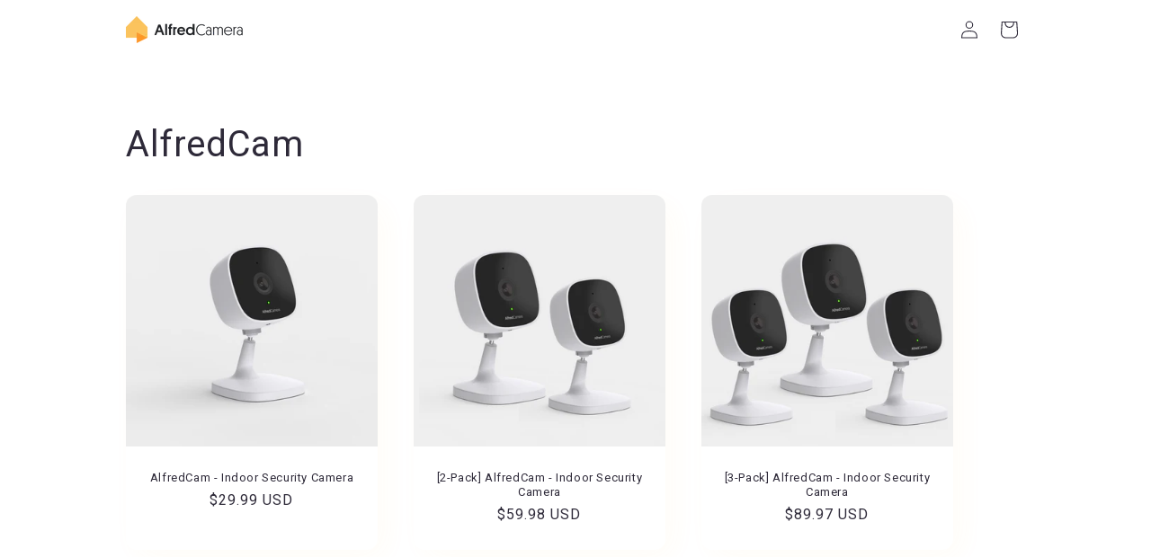

--- FILE ---
content_type: application/x-javascript
request_url: https://app.sealsubscriptions.com/shopify/public/status/shop/alfredcam-store-tw.myshopify.com.js?1769728817
body_size: -286
content:
var sealsubscriptions_settings_updated='1767864314';

--- FILE ---
content_type: text/javascript
request_url: https://shop.alfred.camera/cdn/shop/t/25/assets/constants-Djd7uKZ5.js
body_size: -516
content:
var e=(e=>(e.PaywallUpdated="PaywallUpdated",e.PackageSelected="PackageSelected",e))(e||{}),o=(e=>(e.Development="development",e.PreProduction="pre-production",e.Production="production",e))(o||{});const t=(()=>{var e;const o=window.location.origin;return"alfredstore-test.myshopify.com"===(null==(e=window.Shopify)?void 0:e.shop)?"development":/^https?:\/\/(.*\.)?my-alfred\.com$/.test(o)?"pre-production":"production"})();export{e as C,o as E,t as e};


--- FILE ---
content_type: application/x-javascript
request_url: https://app.cart-bot.net/public/status/shop/alfredcam-store-tw.myshopify.com.js?1769728813
body_size: -165
content:
var giftbee_settings_updated='1759308172c';

--- FILE ---
content_type: text/javascript
request_url: https://shop.alfred.camera/cdn/shop/t/25/assets/redirect-handler-DfxS8btI.js
body_size: -464
content:
window.addEventListener("DOMContentLoaded",(()=>{var e;const t=document.querySelector("script#redirect-handler"),d=null==t?void 0:t.dataset.customerTags,n=null==t?void 0:t.dataset.redirectUrl;if(!d||!n)return;const o=JSON.parse(d);(null==(e=window.customerTags)?void 0:e.some((e=>o.includes(e))))&&window.location.replace(n)}));


--- FILE ---
content_type: text/javascript
request_url: https://shop.alfred.camera/cdn/shop/t/25/assets/in-app-link-handler-DAnN2ojn.js
body_size: -156
content:
import{J as e}from"./js-binding-yBQXQvYm.js";import{S as t}from"./store.utils-D4oQ7-Qc.js";import"./constants-Djd7uKZ5.js";window.addEventListener("DOMContentLoaded",(()=>{if(window.AlfredJsBridge&&"function"==typeof window.AlfredJsBridge.openUrl){const r=document.querySelectorAll("a[href]"),o=document.location.hostname.replace(/[.*+?^${}()|[\]\\]/g,"\\$&"),n=new RegExp(`^(?:http://|https://)(?!${o}(?:/|$)).*`),s=new RegExp(`^https?://${o}/\\d+/orders/.+/authenticate`);r.forEach((r=>{r.removeAttribute("target"),r.href&&"#"!==r.href&&(/^http:\/\//.test(r.href)&&(r.href=r.href.replace(/^http:\/\//,"https://")),/^mailto:support@alfred.camera$/.test(r.href)?r.href="/pages/contact":s.test(r.href)?r.onclick=o=>{o.preventDefault();const n=t.getSecureCookie("alfred_auth_token"),s=t.getSecureCookie("alfred_auth_type");if(n&&s){const o=t.generateUrl(t.shopifyAuthUrl,{[s]:n,return_url:r.href});e.openUrlByBrowser(o)}else e.openUrlByBrowser(r.href)}:n.test(r.href)&&(r.onclick=t=>{t.preventDefault(),e.openUrlByBrowser(r.href)}))}))}}));


--- FILE ---
content_type: text/javascript
request_url: https://shop.alfred.camera/cdn/shop/t/25/assets/store.utils-D4oQ7-Qc.js
body_size: 633
content:
var t;import{e,E as o}from"./constants-Djd7uKZ5.js";const a="https://alfred.camera",r=class t{static get shopifyAuthUrl(){return`${t.domain}/shopify/auth/${window.Shopify.shop}`}static get shopifyAuthTokenUrl(){return`${t.domain}/shopify/auth/${window.Shopify.shop}/token/json`}static get domain(){switch(e){case o.Development:return"https://wildlands2.my-alfred.com";case o.PreProduction:return"https://wildlands.my-alfred.com";case o.Production:default:return a}}static generateUrl(t,e={}){const o=["os","version","username","jid","entry","auth","uid","token","auth_type","expires_at"],a=new URL(/^https?:\/\//.test(t)?t:`${location.origin}${t}`);new URLSearchParams(location.search).forEach(((t,e)=>{o.includes(e)?a.searchParams.delete(e):a.searchParams.set(e,t)}));for(const r of Object.keys(e))a.searchParams.set(r,e[r]);return a.toString()}static generateCheckoutUrl(t,e={}){return this.generateUrl(`/cart/c/${t}`,e)}static async setAlfredSig(e,o){this.setSecureCookie("alfred_sig",e?await t.digestMessage(e):"",o)}static removeAlfredSig(){t.setAlfredSig("",new Date(0))}static removeAuth(){t.setSecureCookie("alfred_auth","",new Date(0))}static getAuth(){return t.getSecureCookie("alfred_auth")}static getAlfredSig(){return t.getSecureCookie("alfred_sig")}static setCookie(t,e){document.cookie=`${t}=${e}; Path=/; SameSite=Strict; Secure;`}static setSecureCookie(e,o,a){var r;let s=`${e}=${encodeURIComponent(window.btoa(`"${o}"`))}; Path=/; SameSite=Strict; Secure;`;const i=null==(r=t.domains)?void 0:r.root;i&&(s+=` Domain=.${i};`),a&&(s+=` Expires=${a.toUTCString()};`),document.cookie=s}static getSecureCookie(e){const o=t.getCookie(e);if(o)return window.atob(decodeURIComponent(o)).replace(/^"(.*)"$/,"$1")}static getCookie(t){const e=`; ${document.cookie}`.split(`; ${t}=`);if(2===e.length)return(e.pop()||"").split(";").shift()}static async digestMessage(t){const e=(new TextEncoder).encode(t),o=await crypto.subtle.digest("SHA-1",e);return Array.from(new Uint8Array(o)).map((t=>t.toString(16).padStart(2,"0"))).join("")}static async getAuthToken(e,o){const a=await fetch(t.shopifyAuthTokenUrl,{headers:{Accept:"application/json",Authorization:`Bearer ${o}`,"Auth-Type":e}});if(!a.ok)throw new Error(a.statusText);return await a.json()}static async getCheckoutUrl(t){const e={method:"POST"};t&&(e.body=t);const o=await fetch(window.Shopify.routes.root+"cart/update.js",e);if(!o.ok)throw new Error(o.statusText);const a=await o.json(),r={};return Array.isArray(a.discount_codes)&&(r.discount=a.discount_codes.map((t=>t.code)).join(",")),this.generateCheckoutUrl(a.token,r)}static async removeFreeTrialFromCart(){try{const t=await fetch(window.Shopify.routes.root+"cart.js");if(!t.ok)throw new Error(t.statusText);const e=(await t.json()).items.find((t=>t.selling_plan_allocation&&t.selling_plan_allocation.selling_plan.recurring_deliveries));if(e){const t={id:e.id.toString(),quantity:0},o=await fetch(window.Shopify.routes.root+"cart/change.js",{method:"POST",headers:{"Content-type":"application/json"},body:JSON.stringify(t)});if(!o.ok)throw new Error(o.statusText);return await o.json()}}catch(t){console.log(t)}}static async clearCart(){await fetch(window.Shopify.routes.root+"cart/clear.js",{method:"POST"})}static async clearCartIfNeeded(e,o){const a=localStorage.getItem(e);a&&a!==o&&(await t.clearCart(),localStorage.removeItem(e)),o&&localStorage.setItem(e,o)}};r.domains=null==(t=/^((?<sub>.+)\.)?(?<root>alfred\.camera|my-alfred\.com)$/.exec(location.hostname))?void 0:t.groups;let s=r;export{s as S};


--- FILE ---
content_type: text/javascript
request_url: https://shop.alfred.camera/cdn/shop/t/25/assets/auth-Dy9MdC3n.js
body_size: 42718
content:
var e=Object.defineProperty,t=(t,n,r)=>((t,n,r)=>n in t?e(t,n,{enumerable:!0,configurable:!0,writable:!0,value:r}):t[n]=r)(t,"symbol"!=typeof n?n+"":n,r);import{S as n}from"./store.utils-D4oQ7-Qc.js";import"./constants-Djd7uKZ5.js";var r=function(e,t){return(r=Object.setPrototypeOf||{__proto__:[]}instanceof Array&&function(e,t){e.__proto__=t}||function(e,t){for(var n in t)Object.prototype.hasOwnProperty.call(t,n)&&(e[n]=t[n])})(e,t)};function i(e,t){if("function"!=typeof t&&null!==t)throw new TypeError("Class extends value "+String(t)+" is not a constructor or null");function n(){this.constructor=e}r(e,t),e.prototype=null===t?Object.create(t):(n.prototype=t.prototype,new n)}var o,s,u,a,c=function(){return c=Object.assign||function(e){for(var t,n=1,r=arguments.length;n<r;n++)for(var i in t=arguments[n])Object.prototype.hasOwnProperty.call(t,i)&&(e[i]=t[i]);return e},c.apply(this,arguments)};function l(e,t){var n={};for(var r in e)Object.prototype.hasOwnProperty.call(e,r)&&t.indexOf(r)<0&&(n[r]=e[r]);if(null!=e&&"function"==typeof Object.getOwnPropertySymbols){var i=0;for(r=Object.getOwnPropertySymbols(e);i<r.length;i++)t.indexOf(r[i])<0&&Object.prototype.propertyIsEnumerable.call(e,r[i])&&(n[r[i]]=e[r[i]])}return n}function d(e,t,n,r){return new(n||(n=Promise))((function(t,i){function o(e){try{u(r.next(e))}catch(t){i(t)}}function s(e){try{u(r.throw(e))}catch(t){i(t)}}function u(e){var r;e.done?t(e.value):(r=e.value,r instanceof n?r:new n((function(e){e(r)}))).then(o,s)}u((r=r.apply(e,[])).next())}))}function f(e,t){var n,r,i,o,s={label:0,sent:function(){if(1&i[0])throw i[1];return i[1]},trys:[],ops:[]};return o={next:u(0),throw:u(1),return:u(2)},"function"==typeof Symbol&&(o[Symbol.iterator]=function(){return this}),o;function u(u){return function(a){return function(u){if(n)throw new TypeError("Generator is already executing.");for(;o&&(o=0,u[0]&&(s=0)),s;)try{if(n=1,r&&(i=2&u[0]?r.return:u[0]?r.throw||((i=r.return)&&i.call(r),0):r.next)&&!(i=i.call(r,u[1])).done)return i;switch(r=0,i&&(u=[2&u[0],i.value]),u[0]){case 0:case 1:i=u;break;case 4:return s.label++,{value:u[1],done:!1};case 5:s.label++,r=u[1],u=[0];continue;case 7:u=s.ops.pop(),s.trys.pop();continue;default:if(!(i=s.trys,(i=i.length>0&&i[i.length-1])||6!==u[0]&&2!==u[0])){s=0;continue}if(3===u[0]&&(!i||u[1]>i[0]&&u[1]<i[3])){s.label=u[1];break}if(6===u[0]&&s.label<i[1]){s.label=i[1],i=u;break}if(i&&s.label<i[2]){s.label=i[2],s.ops.push(u);break}i[2]&&s.ops.pop(),s.trys.pop();continue}u=t.call(e,s)}catch(a){u=[6,a],r=0}finally{n=i=0}if(5&u[0])throw u[1];return{value:u[0]?u[1]:void 0,done:!0}}([u,a])}}}function p(e){var t="function"==typeof Symbol&&Symbol.iterator,n=t&&e[t],r=0;if(n)return n.call(e);if(e&&"number"==typeof e.length)return{next:function(){return e&&r>=e.length&&(e=void 0),{value:e&&e[r++],done:!e}}};throw new TypeError(t?"Object is not iterable.":"Symbol.iterator is not defined.")}function h(e,t){var n="function"==typeof Symbol&&e[Symbol.iterator];if(!n)return e;var r,i,o=n.call(e),s=[];try{for(;(void 0===t||t-- >0)&&!(r=o.next()).done;)s.push(r.value)}catch(u){i={error:u}}finally{try{r&&!r.done&&(n=o.return)&&n.call(o)}finally{if(i)throw i.error}}return s}function v(e,t,n){if(n||2===arguments.length)for(var r,i=0,o=t.length;i<o;i++)!r&&i in t||(r||(r=Array.prototype.slice.call(t,0,i)),r[i]=t[i]);return e.concat(r||Array.prototype.slice.call(t))}function g(e){return this instanceof g?(this.v=e,this):new g(e)}function y(e,t,n){if(!Symbol.asyncIterator)throw new TypeError("Symbol.asyncIterator is not defined.");var r,i=n.apply(e,t||[]),o=[];return r={},s("next"),s("throw"),s("return"),r[Symbol.asyncIterator]=function(){return this},r;function s(e){i[e]&&(r[e]=function(t){return new Promise((function(n,r){o.push([e,t,n,r])>1||u(e,t)}))})}function u(e,t){try{(n=i[e](t)).value instanceof g?Promise.resolve(n.value.v).then(a,c):l(o[0][2],n)}catch(r){l(o[0][3],r)}var n}function a(e){u("next",e)}function c(e){u("throw",e)}function l(e,t){e(t),o.shift(),o.length&&u(o[0][0],o[0][1])}}function m(e){if(!Symbol.asyncIterator)throw new TypeError("Symbol.asyncIterator is not defined.");var t,n=e[Symbol.asyncIterator];return n?n.call(e):(e=p(e),t={},r("next"),r("throw"),r("return"),t[Symbol.asyncIterator]=function(){return this},t);function r(n){t[n]=e[n]&&function(t){return new Promise((function(r,i){(function(e,t,n,r){Promise.resolve(r).then((function(t){e({value:t,done:n})}),t)})(r,i,(t=e[n](t)).done,t.value)}))}}}(s=o||(o={})).SET="$set",s.SET_ONCE="$setOnce",s.ADD="$add",s.APPEND="$append",s.PREPEND="$prepend",s.REMOVE="$remove",s.PREINSERT="$preInsert",s.POSTINSERT="$postInsert",s.UNSET="$unset",s.CLEAR_ALL="$clearAll",(a=u||(u={})).IDENTIFY="$identify",a.GROUP_IDENTIFY="$groupidentify",a.REVENUE="revenue_amount";var b,w="AMP",E="".concat(w,"_unsent"),S="$default_instance",T="https://api2.amplitude.com/2/httpapi",_="dclid",k="fbclid",I="gbraid",P="gclid",x="ko_click_id",O="li_fat_id",A="msclkid",R="rdt_cid",C="ttclid",N="twclid",L="wbraid",U={utm_campaign:void 0,utm_content:void 0,utm_id:void 0,utm_medium:void 0,utm_source:void 0,utm_term:void 0,referrer:void 0,referring_domain:void 0,dclid:void 0,gbraid:void 0,gclid:void 0,fbclid:void 0,ko_click_id:void 0,li_fat_id:void 0,msclkid:void 0,rdt_cid:void 0,ttclid:void 0,twclid:void 0,wbraid:void 0},q=["access-control-allow-origin","access-control-allow-credentials","access-control-expose-headers","access-control-max-age","access-control-allow-methods","access-control-allow-headers","accept-patch","accept-ranges","age","allow","alt-svc","cache-control","connection","content-disposition","content-encoding","content-language","content-length","content-location","content-md5","content-range","content-type","date","delta-base","etag","expires","im","last-modified","link","location","permanent","p3p","pragma","proxy-authenticate","public-key-pins","retry-after","server","status","strict-transport-security","trailer","transfer-encoding","tk","upgrade","vary","via","warning","www-authenticate","x-b3-traceid","x-frame-options"],D=["authorization","cookie","set-cookie"],j=function(e){if(Object.keys(e).length>1e3)return!1;for(var t in e){var n=e[t];if(!M(t,n))return!1}return!0},M=function(e,t){var n,r;if("string"!=typeof e)return!1;if(Array.isArray(t)){var i=!0;try{for(var o=p(t),s=o.next();!s.done;s=o.next()){var u=s.value;if(Array.isArray(u))return!1;if("object"==typeof u)i=i&&j(u);else if(!["number","string"].includes(typeof u))return!1;if(!i)return!1}}catch(a){n={error:a}}finally{try{s&&!s.done&&(r=o.return)&&r.call(o)}finally{if(n)throw n.error}}}else{if(null==t)return!1;if("object"==typeof t)return j(t);if(!["number","string","boolean"].includes(typeof t))return!1}return!0},F=function(){function e(){this._propertySet=new Set,this._properties={}}return e.prototype.getUserProperties=function(){return c({},this._properties)},e.prototype.set=function(e,t){return this._safeSet(b.SET,e,t),this},e.prototype.setOnce=function(e,t){return this._safeSet(b.SET_ONCE,e,t),this},e.prototype.append=function(e,t){return this._safeSet(b.APPEND,e,t),this},e.prototype.prepend=function(e,t){return this._safeSet(b.PREPEND,e,t),this},e.prototype.postInsert=function(e,t){return this._safeSet(b.POSTINSERT,e,t),this},e.prototype.preInsert=function(e,t){return this._safeSet(b.PREINSERT,e,t),this},e.prototype.remove=function(e,t){return this._safeSet(b.REMOVE,e,t),this},e.prototype.add=function(e,t){return this._safeSet(b.ADD,e,t),this},e.prototype.unset=function(e){return this._safeSet(b.UNSET,e,"-"),this},e.prototype.clearAll=function(){return this._properties={},this._properties[b.CLEAR_ALL]="-",this},e.prototype._safeSet=function(e,t,n){if(this._validate(e,t,n)){var r=this._properties[e];return void 0===r&&(r={},this._properties[e]=r),r[t]=n,this._propertySet.add(t),!0}return!1},e.prototype._validate=function(e,t,n){return void 0===this._properties[b.CLEAR_ALL]&&(!this._propertySet.has(t)&&(e===b.ADD?"number"==typeof n:e===b.UNSET||e===b.REMOVE||M(t,n)))},e}();!function(e){e.SET="$set",e.SET_ONCE="$setOnce",e.ADD="$add",e.APPEND="$append",e.PREPEND="$prepend",e.REMOVE="$remove",e.PREINSERT="$preInsert",e.POSTINSERT="$postInsert",e.UNSET="$unset",e.CLEAR_ALL="$clearAll"}(b||(b={}));var V,$,B=[b.CLEAR_ALL,b.UNSET,b.SET,b.SET_ONCE,b.ADD,b.APPEND,b.PREPEND,b.PREINSERT,b.POSTINSERT,b.REMOVE];($=V||(V={})).Unknown="unknown",$.Skipped="skipped",$.Success="success",$.RateLimit="rate_limit",$.PayloadTooLarge="payload_too_large",$.Invalid="invalid",$.Failed="failed",$.Timeout="Timeout",$.SystemError="SystemError";var z,H,J=function(e,t,n){return void 0===t&&(t=0),void 0===n&&(n=V.Unknown),{event:e,code:t,message:n}},K=function(){var e="ampIntegrationContext";return"undefined"!=typeof globalThis&&void 0!==globalThis[e]?globalThis[e]:"undefined"!=typeof globalThis?globalThis:"undefined"!=typeof window?window:"undefined"!=typeof self?self:"undefined"!=typeof global?global:void 0},W=v([],h(Array(256).keys()),!1).map((function(e){return e.toString(16).padStart(2,"0")})),Y=function(e){var t,n=K();if(!(null===(t=null==n?void 0:n.crypto)||void 0===t?void 0:t.getRandomValues))return function(e){return e?(e^16*Math.random()>>e/4).toString(16):(String(1e7)+String(-1e3)+String(-4e3)+String(-8e3)+String(-1e11)).replace(/[018]/g,Y)}(e);var r=n.crypto.getRandomValues(new Uint8Array(16));return r[6]=15&r[6]|64,r[8]=63&r[8]|128,v([],h(r.entries()),!1).map((function(e){var t=h(e,2),n=t[0],r=t[1];return[4,6,8,10].includes(n)?"-".concat(W[r]):W[r]})).join("")},Q=function(){function e(e){this.client=e,this.queue=[],this.applying=!1,this.plugins=[]}return e.prototype.register=function(e,t){var n,r;return d(this,0,void 0,(function(){return f(this,(function(i){switch(i.label){case 0:return this.plugins.some((function(t){return t.name===e.name}))?(this.loggerProvider.warn("Plugin with name ".concat(e.name," already exists, skipping registration")),[2]):(void 0===e.name&&(e.name=Y(),this.loggerProvider.warn("Plugin name is undefined. \n      Generating a random UUID for plugin name: ".concat(e.name,". \n      Set a name for the plugin to prevent it from being added multiple times."))),e.type=null!==(n=e.type)&&void 0!==n?n:"enrichment",[4,null===(r=e.setup)||void 0===r?void 0:r.call(e,t,this.client)]);case 1:return i.sent(),this.plugins.push(e),[2]}}))}))},e.prototype.deregister=function(e,t){var n;return d(this,0,void 0,(function(){var r,i;return f(this,(function(o){switch(o.label){case 0:return-1===(r=this.plugins.findIndex((function(t){return t.name===e})))?(t.loggerProvider.warn("Plugin with name ".concat(e," does not exist, skipping deregistration")),[2]):(i=this.plugins[r],this.plugins.splice(r,1),[4,null===(n=i.teardown)||void 0===n?void 0:n.call(i)]);case 1:return o.sent(),[2]}}))}))},e.prototype.reset=function(e){this.applying=!1,this.plugins.map((function(e){var t;return null===(t=e.teardown)||void 0===t?void 0:t.call(e)})),this.plugins=[],this.client=e},e.prototype.push=function(e){var t=this;return new Promise((function(n){t.queue.push([e,n]),t.scheduleApply(0)}))},e.prototype.scheduleApply=function(e){var t=this;this.applying||(this.applying=!0,setTimeout((function(){t.apply(t.queue.shift()).then((function(){t.applying=!1,t.queue.length>0&&t.scheduleApply(0)}))}),e))},e.prototype.apply=function(e){return d(this,0,void 0,(function(){var t,n,r,i,o,s,u,a,l,d,v,g,y,m,b,w,E,S,T,_;return f(this,(function(f){switch(f.label){case 0:if(!e)return[2];t=h(e,1),n=t[0],r=h(e,2),i=r[1],this.loggerProvider.log("Timeline.apply: Initial event",n),o=this.plugins.filter((function(e){return"before"===e.type})),f.label=1;case 1:f.trys.push([1,6,7,8]),s=p(o),u=s.next(),f.label=2;case 2:return u.done?[3,5]:(g=u.value).execute?[4,g.execute(c({},n))]:[3,4];case 3:if(null===(y=f.sent()))return this.loggerProvider.log("Timeline.apply: Event filtered out by before plugin '".concat(String(g.name),"', event: ").concat(JSON.stringify(n))),i({event:n,code:0,message:""}),[2];n=y,this.loggerProvider.log("Timeline.apply: Event after before plugin '".concat(String(g.name),"', event: ").concat(JSON.stringify(n))),f.label=4;case 4:return u=s.next(),[3,2];case 5:return[3,8];case 6:return a=f.sent(),E={error:a},[3,8];case 7:try{u&&!u.done&&(S=s.return)&&S.call(s)}finally{if(E)throw E.error}return[7];case 8:l=this.plugins.filter((function(e){return"enrichment"===e.type||void 0===e.type})),f.label=9;case 9:f.trys.push([9,14,15,16]),d=p(l),v=d.next(),f.label=10;case 10:return v.done?[3,13]:(g=v.value).execute?[4,g.execute(c({},n))]:[3,12];case 11:if(null===(y=f.sent()))return this.loggerProvider.log("Timeline.apply: Event filtered out by enrichment plugin '".concat(String(g.name),"', event: ").concat(JSON.stringify(n))),i({event:n,code:0,message:""}),[2];n=y,this.loggerProvider.log("Timeline.apply: Event after enrichment plugin '".concat(String(g.name),"', event: ").concat(JSON.stringify(n))),f.label=12;case 12:return v=d.next(),[3,10];case 13:return[3,16];case 14:return m=f.sent(),T={error:m},[3,16];case 15:try{v&&!v.done&&(_=d.return)&&_.call(d)}finally{if(T)throw T.error}return[7];case 16:return b=this.plugins.filter((function(e){return"destination"===e.type})),this.loggerProvider.log("Timeline.apply: Final event before destinations, event: ".concat(JSON.stringify(n))),w=b.map((function(e){var t=c({},n);return e.execute(t).catch((function(e){return J(t,0,String(e))}))})),Promise.all(w).then((function(e){var t=h(e,1)[0]||J(n,100,"Event not tracked, no destination plugins on the instance");i(t)})),[2]}}))}))},e.prototype.flush=function(){return d(this,0,void 0,(function(){var e,t,n,r=this;return f(this,(function(i){switch(i.label){case 0:return e=this.queue,this.queue=[],[4,Promise.all(e.map((function(e){return r.apply(e)})))];case 1:return i.sent(),t=this.plugins.filter((function(e){return"destination"===e.type})),n=t.map((function(e){return e.flush&&e.flush()})),[4,Promise.all(n)];case 2:return i.sent(),[2]}}))}))},e.prototype.onIdentityChanged=function(e){this.plugins.forEach((function(t){var n;null===(n=t.onIdentityChanged)||void 0===n||n.call(t,e)}))},e.prototype.onSessionIdChanged=function(e){this.plugins.forEach((function(t){var n;null===(n=t.onSessionIdChanged)||void 0===n||n.call(t,e)}))},e.prototype.onOptOutChanged=function(e){this.plugins.forEach((function(t){var n;null===(n=t.onOptOutChanged)||void 0===n||n.call(t,e)}))},e}(),G=function(e,t){return c(c({},t),{event_type:u.IDENTIFY,user_properties:e.getUserProperties()})},Z=function(e){return{promise:e||Promise.resolve()}},X=function(){function e(e){void 0===e&&(e="$default"),this.initializing=!1,this.isReady=!1,this.q=[],this.dispatchQ=[],this.logEvent=this.track.bind(this),this.timeline=new Q(this),this.name=e}return e.prototype._init=function(e){return d(this,0,void 0,(function(){return f(this,(function(t){switch(t.label){case 0:return this.config=e,this.timeline.reset(this),this.timeline.loggerProvider=this.config.loggerProvider,[4,this.runQueuedFunctions("q")];case 1:return t.sent(),this.isReady=!0,[2]}}))}))},e.prototype.runQueuedFunctions=function(e){return d(this,0,void 0,(function(){var t,n,r,i,o,s,u,a;return f(this,(function(c){switch(c.label){case 0:t=this[e],this[e]=[],c.label=1;case 1:c.trys.push([1,8,9,10]),n=p(t),r=n.next(),c.label=2;case 2:return r.done?[3,7]:(i=r.value,(o=i())&&"promise"in o?[4,o.promise]:[3,4]);case 3:return c.sent(),[3,6];case 4:return[4,o];case 5:c.sent(),c.label=6;case 6:return r=n.next(),[3,2];case 7:return[3,10];case 8:return s=c.sent(),u={error:s},[3,10];case 9:try{r&&!r.done&&(a=n.return)&&a.call(n)}finally{if(u)throw u.error}return[7];case 10:return this[e].length?[4,this.runQueuedFunctions(e)]:[3,12];case 11:c.sent(),c.label=12;case 12:return[2]}}))}))},e.prototype.track=function(e,t,n){var r=function(e,t,n){return c(c(c({},"string"==typeof e?{event_type:e}:e),n),t&&{event_properties:t})}(e,t,n);return Z(this.dispatch(r))},e.prototype.identify=function(e,t){var n=G(e,t);return Z(this.dispatch(n))},e.prototype.groupIdentify=function(e,t,n,r){var i=function(e,t,n,r){var i;return c(c({},r),{event_type:u.GROUP_IDENTIFY,group_properties:n.getUserProperties(),groups:(i={},i[e]=t,i)})}(e,t,n,r);return Z(this.dispatch(i))},e.prototype.setGroup=function(e,t,n){var r=function(e,t,n){var r,i=new F;return i.set(e,t),c(c({},n),{event_type:u.IDENTIFY,user_properties:i.getUserProperties(),groups:(r={},r[e]=t,r)})}(e,t,n);return Z(this.dispatch(r))},e.prototype.revenue=function(e,t){var n=function(e,t){return c(c({},t),{event_type:u.REVENUE,event_properties:e.getEventProperties()})}(e,t);return Z(this.dispatch(n))},e.prototype.add=function(e){return this.isReady?this._addPlugin(e):(this.q.push(this._addPlugin.bind(this,e)),Z())},e.prototype._addPlugin=function(e){return Z(this.timeline.register(e,this.config))},e.prototype.remove=function(e){return this.isReady?this._removePlugin(e):(this.q.push(this._removePlugin.bind(this,e)),Z())},e.prototype._removePlugin=function(e){return Z(this.timeline.deregister(e,this.config))},e.prototype.dispatchWithCallback=function(e,t){if(!this.isReady)return t(J(e,0,"Client not initialized"));this.process(e).then(t)},e.prototype.dispatch=function(e){return d(this,0,void 0,(function(){var t=this;return f(this,(function(n){return this.isReady?[2,this.process(e)]:[2,new Promise((function(n){t.dispatchQ.push(t.dispatchWithCallback.bind(t,e,n))}))]}))}))},e.prototype.getOperationAppliedUserProperties=function(e){var t={};if(void 0===e)return t;var n={};return Object.keys(e).forEach((function(t){Object.values(o).includes(t)||(n[t]=e[t])})),B.forEach((function(n){if(Object.keys(e).includes(n)){var r=e[n];switch(n){case o.CLEAR_ALL:Object.keys(t).forEach((function(e){delete t[e]}));break;case o.UNSET:Object.keys(r).forEach((function(e){delete t[e]}));break;case o.SET:Object.assign(t,r)}}})),Object.assign(t,n),t},e.prototype.process=function(e){return d(this,0,void 0,(function(){var t,n,r,i;return f(this,(function(o){switch(o.label){case 0:return o.trys.push([0,2,,3]),this.config.optOut?[2,J(e,0,"Event skipped due to optOut config")]:(e.event_type===u.IDENTIFY&&(t=this.getOperationAppliedUserProperties(e.user_properties),this.timeline.onIdentityChanged({userProperties:t})),[4,this.timeline.push(e)]);case 1:return 200===(i=o.sent()).code?this.config.loggerProvider.log(i.message):100===i.code?this.config.loggerProvider.warn(i.message):this.config.loggerProvider.error(i.message),[2,i];case 2:return n=o.sent(),r=String(n),this.config.loggerProvider.error(r),[2,i=J(e,0,r)];case 3:return[2]}}))}))},e.prototype.setOptOut=function(e){this.isReady?this._setOptOut(e):this.q.push(this._setOptOut.bind(this,Boolean(e)))},e.prototype._setOptOut=function(e){this.config.optOut!==e&&(this.timeline.onOptOutChanged(e),this.config.optOut=Boolean(e))},e.prototype.flush=function(){return Z(this.timeline.flush())},e.prototype.plugin=function(e){var t=this.timeline.plugins.find((function(t){return t.name===e}));if(void 0!==t)return t;this.config.loggerProvider.debug("Cannot find plugin with name ".concat(e))},e.prototype.plugins=function(e){return this.timeline.plugins.filter((function(t){return t instanceof e}))},e}(),ee=function(){function e(e,t){this.key="AMP_remote_config_".concat(e.substring(0,10)),this.logger=t}return e.prototype.fetchConfig=function(){var e=null,t={remoteConfig:null,lastFetch:new Date};try{e=localStorage.getItem(this.key)}catch(r){return this.logger.debug("Remote config localstorage failed to access: ",r),Promise.resolve(t)}if(null===e)return this.logger.debug("Remote config localstorage gets null because the key does not exist"),Promise.resolve(t);try{var n=JSON.parse(e);return this.logger.debug("Remote config localstorage parsed successfully: ".concat(JSON.stringify(n))),Promise.resolve({remoteConfig:n.remoteConfig,lastFetch:new Date(n.lastFetch)})}catch(r){return this.logger.debug("Remote config localstorage failed to parse: ",r),localStorage.removeItem(this.key),Promise.resolve(t)}},e.prototype.setConfig=function(e){try{return localStorage.setItem(this.key,JSON.stringify(e)),this.logger.debug("Remote config localstorage set successfully."),Promise.resolve(!0)}catch(t){this.logger.debug("Remote config localstorage failed to set: ",t)}return Promise.resolve(!1)},e}(),te=function(){function e(e,t,n){void 0===n&&(n="US"),this.callbackInfos=[],this.apiKey=e,this.serverUrl="US"===n?"https://sr-client-cfg.amplitude.com/config":"https://sr-client-cfg.eu.amplitude.com/config",this.logger=t,this.storage=new ee(e,t)}return e.prototype.subscribe=function(e,t,n){var r=Y(),i={id:r,key:e,deliveryMode:t,callback:n};return this.callbackInfos.push(i),"all"===t?this.subscribeAll(i):this.subscribeWaitForRemote(i,t.timeout),r},e.prototype.unsubscribe=function(e){var t=this.callbackInfos.findIndex((function(t){return t.id===e}));return-1===t?(this.logger.debug("Remote config client unsubscribe failed because callback with id ".concat(e," doesn't exist.")),!1):(this.callbackInfos.splice(t,1),this.logger.debug("Remote config client unsubscribe succeeded removing callback with id ".concat(e,".")),!0)},e.prototype.updateConfigs=function(){return d(this,0,void 0,(function(){var e,t=this;return f(this,(function(n){switch(n.label){case 0:return[4,this.fetch()];case 1:return e=n.sent(),this.storage.setConfig(e),this.callbackInfos.forEach((function(n){t.sendCallback(n,e,"remote")})),[2]}}))}))},e.prototype.subscribeAll=function(e){return d(this,0,void 0,(function(){var t,n,r,i=this;return f(this,(function(o){switch(o.label){case 0:return t=this.fetch().then((function(t){i.logger.debug("Remote config client subscription all mode fetched from remote: ".concat(JSON.stringify(t))),i.sendCallback(e,t,"remote"),i.storage.setConfig(t)})),n=this.storage.fetchConfig().then((function(e){return e})),[4,Promise.race([t,n])];case 1:return void 0!==(r=o.sent())&&(this.logger.debug("Remote config client subscription all mode fetched from cache: ".concat(JSON.stringify(r))),this.sendCallback(e,r,"cache")),[4,t];case 2:return o.sent(),[2]}}))}))},e.prototype.subscribeWaitForRemote=function(e,t){return d(this,0,void 0,(function(){var n,r;return f(this,(function(i){switch(i.label){case 0:n=new Promise((function(e,n){setTimeout((function(){n("Timeout exceeded")}),t)})),i.label=1;case 1:return i.trys.push([1,3,,5]),[4,Promise.race([this.fetch(),n])];case 2:return r=i.sent(),this.logger.debug("Remote config client subscription wait for remote mode returns from remote."),this.sendCallback(e,r,"remote"),this.storage.setConfig(r),[3,5];case 3:return i.sent(),this.logger.debug("Remote config client subscription wait for remote mode exceeded timeout. Try to fetch from cache."),[4,this.storage.fetchConfig()];case 4:return null!==(r=i.sent()).remoteConfig?(this.logger.debug("Remote config client subscription wait for remote mode returns a cached copy."),this.sendCallback(e,r,"cache")):(this.logger.debug("Remote config client subscription wait for remote mode failed to fetch cache."),this.sendCallback(e,r,"remote")),[3,5];case 5:return[2]}}))}))},e.prototype.sendCallback=function(e,t,n){var r;e.lastCallback=new Date,r=e.key?e.key.split(".").reduce((function(e,t){return null===e?e:t in e?e[t]:null}),t.remoteConfig):t.remoteConfig,e.callback(r,n,t.lastFetch)},e.prototype.fetch=function(e,t){return void 0===e&&(e=3),void 0===t&&(t=1e3),d(this,0,void 0,(function(){var n,r,i,o,s,u,a=this;return f(this,(function(c){switch(c.label){case 0:n=t/e,r={remoteConfig:null,lastFetch:new Date},i=function(r){var i,s,u,c,l;return f(this,(function(d){switch(d.label){case 0:i=new AbortController,s=setTimeout((function(){return i.abort()}),t),d.label=1;case 1:return d.trys.push([1,7,8,9]),[4,fetch(o.getUrlParams(),{method:"GET",headers:{Accept:"*/*"},signal:i.signal})];case 2:return(u=d.sent()).ok?[3,4]:[4,u.text()];case 3:return c=d.sent(),o.logger.debug("Remote config client fetch with retry time ".concat(e," failed with ").concat(u.status,": ").concat(c)),[3,6];case 4:return[4,u.json()];case 5:return[2,{value:{remoteConfig:d.sent(),lastFetch:new Date}}];case 6:return[3,9];case 7:return(l=d.sent())instanceof Error&&"AbortError"===l.name?o.logger.debug("Remote config client fetch with retry time ".concat(e," timed out after ").concat(t,"ms")):o.logger.debug("Remote config client fetch with retry time ".concat(e," is rejected because: "),l),[3,9];case 8:return clearTimeout(s),[7];case 9:return r<e-1?[4,new Promise((function(e){return setTimeout(e,a.getJitterDelay(n))}))]:[3,11];case 10:d.sent(),d.label=11;case 11:return[2]}}))},o=this,s=0,c.label=1;case 1:return s<e?[5,i(s)]:[3,4];case 2:if("object"==typeof(u=c.sent()))return[2,u.value];c.label=3;case 3:return s++,[3,1];case 4:return[2,r]}}))}))},e.prototype.getJitterDelay=function(e){return Math.floor(Math.random()*e)},e.prototype.getUrlParams=function(){var t=encodeURIComponent(this.apiKey),n=new URLSearchParams;return n.append("config_group",e.CONFIG_GROUP),"".concat(this.serverUrl,"/").concat(t,"?").concat(n.toString())},e.CONFIG_GROUP="browser",e}();(H=z||(z={}))[H.None=0]="None",H[H.Error=1]="Error",H[H.Warn=2]="Warn",H[H.Verbose=3]="Verbose",H[H.Debug=4]="Debug";var ne,re,ie="Amplitude Logger ",oe=function(){function e(){this.logLevel=z.None}return e.prototype.disable=function(){this.logLevel=z.None},e.prototype.enable=function(e){void 0===e&&(e=z.Warn),this.logLevel=e},e.prototype.log=function(){for(var e=[],t=0;t<arguments.length;t++)e[t]=arguments[t];this.logLevel<z.Verbose||console.log("".concat(ie,"[Log]: ").concat(e.join(" ")))},e.prototype.warn=function(){for(var e=[],t=0;t<arguments.length;t++)e[t]=arguments[t];this.logLevel<z.Warn||console.warn("".concat(ie,"[Warn]: ").concat(e.join(" ")))},e.prototype.error=function(){for(var e=[],t=0;t<arguments.length;t++)e[t]=arguments[t];this.logLevel<z.Error||console.error("".concat(ie,"[Error]: ").concat(e.join(" ")))},e.prototype.debug=function(){for(var e=[],t=0;t<arguments.length;t++)e[t]=arguments[t];this.logLevel<z.Debug||console.log("".concat(ie,"[Debug]: ").concat(e.join(" ")))},e}(),se=function(){function e(){this.productId="",this.quantity=1,this.price=0}return e.prototype.setProductId=function(e){return this.productId=e,this},e.prototype.setQuantity=function(e){return e>0&&(this.quantity=e),this},e.prototype.setPrice=function(e){return this.price=e,this},e.prototype.setRevenueType=function(e){return this.revenueType=e,this},e.prototype.setCurrency=function(e){return this.currency=e,this},e.prototype.setRevenue=function(e){return this.revenue=e,this},e.prototype.setReceipt=function(e){return this.receipt=e,this},e.prototype.setReceiptSig=function(e){return this.receiptSig=e,this},e.prototype.setEventProperties=function(e){return j(e)&&(this.properties=e),this},e.prototype.getEventProperties=function(){var e=this.properties?c({},this.properties):{};return e[ne.REVENUE_PRODUCT_ID]=this.productId,e[ne.REVENUE_QUANTITY]=this.quantity,e[ne.REVENUE_PRICE]=this.price,e[ne.REVENUE_TYPE]=this.revenueType,e[ne.REVENUE_CURRENCY]=this.currency,e[ne.REVENUE]=this.revenue,e[ne.RECEIPT]=this.receipt,e[ne.RECEIPT_SIG]=this.receiptSig,e},e}();(re=ne||(ne={})).REVENUE_PRODUCT_ID="$productId",re.REVENUE_QUANTITY="$quantity",re.REVENUE_PRICE="$price",re.REVENUE_TYPE="$revenueType",re.REVENUE_CURRENCY="$currency",re.REVENUE="$revenue",re.RECEIPT="$receipt",re.RECEIPT_SIG="$receiptSig";var ue=function(){return{flushMaxRetries:12,flushQueueSize:200,flushIntervalMillis:1e4,instanceName:S,logLevel:z.Warn,loggerProvider:new oe,offline:!1,optOut:!1,serverUrl:T,serverZone:"US",useBatch:!1}},ae=function(){function e(e){var t,n,r,i;this._optOut=!1;var o=ue();this.apiKey=e.apiKey,this.flushIntervalMillis=null!==(t=e.flushIntervalMillis)&&void 0!==t?t:o.flushIntervalMillis,this.flushMaxRetries=e.flushMaxRetries||o.flushMaxRetries,this.flushQueueSize=e.flushQueueSize||o.flushQueueSize,this.instanceName=e.instanceName||o.instanceName,this.loggerProvider=e.loggerProvider||o.loggerProvider,this.logLevel=null!==(n=e.logLevel)&&void 0!==n?n:o.logLevel,this.minIdLength=e.minIdLength,this.plan=e.plan,this.ingestionMetadata=e.ingestionMetadata,this.offline=void 0!==e.offline?e.offline:o.offline,this.optOut=null!==(r=e.optOut)&&void 0!==r?r:o.optOut,this.serverUrl=e.serverUrl,this.serverZone=e.serverZone||o.serverZone,this.storageProvider=e.storageProvider,this.transportProvider=e.transportProvider,this.useBatch=null!==(i=e.useBatch)&&void 0!==i?i:o.useBatch,this.loggerProvider.enable(this.logLevel);var s=le(e.serverUrl,e.serverZone,e.useBatch);this.serverZone=s.serverZone,this.serverUrl=s.serverUrl}return Object.defineProperty(e.prototype,"optOut",{get:function(){return this._optOut},set:function(e){this._optOut=e},enumerable:!1,configurable:!0}),e}(),ce=function(e,t){return"EU"===e?t?"https://api.eu.amplitude.com/batch":"https://api.eu.amplitude.com/2/httpapi":t?"https://api2.amplitude.com/batch":T},le=function(e,t,n){if(void 0===e&&(e=""),void 0===t&&(t=ue().serverZone),void 0===n&&(n=ue().useBatch),e)return{serverUrl:e,serverZone:void 0};var r=["US","EU"].includes(t)?t:ue().serverZone;return{serverZone:r,serverUrl:ce(r,n)}},de=function(){function e(){this.sdk={metrics:{histogram:{}}}}return e.prototype.recordHistogram=function(e,t){this.sdk.metrics.histogram[e]=t},e}();function fe(e){var t="";try{"body"in e&&(t=JSON.stringify(e.body,null,2))}catch(n){}return t}var pe=function(){function e(){this.name="amplitude",this.type="destination",this.retryTimeout=1e3,this.throttleTimeout=3e4,this.storageKey="",this.scheduleId=null,this.scheduledTimeout=0,this.flushId=null,this.queue=[]}return e.prototype.setup=function(e){var t;return d(this,0,void 0,(function(){var n,r=this;return f(this,(function(i){switch(i.label){case 0:return this.config=e,this.storageKey="".concat(E,"_").concat(this.config.apiKey.substring(0,10)),[4,null===(t=this.config.storageProvider)||void 0===t?void 0:t.get(this.storageKey)];case 1:return(n=i.sent())&&n.length>0&&Promise.all(n.map((function(e){return r.execute(e)}))).catch(),[2,Promise.resolve(void 0)]}}))}))},e.prototype.execute=function(e){var t=this;return e.insert_id||(e.insert_id=Y()),new Promise((function(n){var r={event:e,attempts:0,callback:function(e){return n(e)},timeout:0};t.queue.push(r),t.schedule(t.config.flushIntervalMillis),t.saveEvents()}))},e.prototype.removeEventsExceedFlushMaxRetries=function(e){var t=this;return e.filter((function(e){return e.attempts+=1,e.attempts<t.config.flushMaxRetries||(t.fulfillRequest([e],500,"Event rejected due to exceeded retry count"),!1)}))},e.prototype.scheduleEvents=function(e){var t=this;e.forEach((function(e){t.schedule(0===e.timeout?t.config.flushIntervalMillis:e.timeout)}))},e.prototype.schedule=function(e){var t=this;if(!this.config.offline)return null===this.scheduleId||this.scheduleId&&e>this.scheduledTimeout?(this.scheduleId&&clearTimeout(this.scheduleId),this.scheduledTimeout=e,void(this.scheduleId=setTimeout((function(){t.queue=t.queue.map((function(e){return e.timeout=0,e})),t.flush(!0)}),e))):void 0},e.prototype.resetSchedule=function(){this.scheduleId=null,this.scheduledTimeout=0},e.prototype.flush=function(e){return void 0===e&&(e=!1),d(this,0,void 0,(function(){var t,n,r=this;return f(this,(function(i){switch(i.label){case 0:return this.config.offline?(this.resetSchedule(),this.config.loggerProvider.debug("Skipping flush while offline."),[2]):this.flushId?(this.resetSchedule(),this.config.loggerProvider.debug("Skipping flush because previous flush has not resolved."),[2]):(this.flushId=this.scheduleId,this.resetSchedule(),t=[],n=[],this.queue.forEach((function(e){return 0===e.timeout?t.push(e):n.push(e)})),o=t,s=this.config.flushQueueSize,u=Math.max(s,1),[4,o.reduce((function(e,t,n){var r=Math.floor(n/u);return e[r]||(e[r]=[]),e[r].push(t),e}),[]).reduce((function(t,n){return d(r,0,void 0,(function(){return f(this,(function(r){switch(r.label){case 0:return[4,t];case 1:return r.sent(),[4,this.send(n,e)];case 2:return[2,r.sent()]}}))}))}),Promise.resolve())]);case 1:return i.sent(),this.flushId=null,this.scheduleEvents(this.queue),[2]}var o,s,u}))}))},e.prototype.send=function(e,t){return void 0===t&&(t=!0),d(this,0,void 0,(function(){var n,r,i,o,s;return f(this,(function(u){switch(u.label){case 0:if(!this.config.apiKey)return[2,this.fulfillRequest(e,400,"Event rejected due to missing API key")];n={api_key:this.config.apiKey,events:e.map((function(e){var t=e.event;return t.extra,l(t,["extra"])})),options:{min_id_length:this.config.minIdLength},client_upload_time:(new Date).toISOString(),request_metadata:this.config.requestMetadata},this.config.requestMetadata=new de,u.label=1;case 1:return u.trys.push([1,3,,4]),r=le(this.config.serverUrl,this.config.serverZone,this.config.useBatch).serverUrl,[4,this.config.transportProvider.send(r,n)];case 2:return null===(i=u.sent())?(this.fulfillRequest(e,0,"Unexpected error occurred"),[2]):t?(this.handleResponse(i,e),[3,4]):("body"in i?this.fulfillRequest(e,i.statusCode,"".concat(i.status,": ").concat(fe(i))):this.fulfillRequest(e,i.statusCode,i.status),[2]);case 3:return o=u.sent(),s=(a=o)instanceof Error?a.message:String(a),this.config.loggerProvider.error(s),this.handleResponse({status:V.Failed,statusCode:0},e),[3,4];case 4:return[2]}var a}))}))},e.prototype.handleResponse=function(e,t){var n=e.status;switch(n){case V.Success:this.handleSuccessResponse(e,t);break;case V.Invalid:this.handleInvalidResponse(e,t);break;case V.PayloadTooLarge:this.handlePayloadTooLargeResponse(e,t);break;case V.RateLimit:this.handleRateLimitResponse(e,t);break;default:this.config.loggerProvider.warn("{code: 0, error: \"Status '".concat(n,"' provided for ").concat(t.length,' events"}')),this.handleOtherResponse(t)}},e.prototype.handleSuccessResponse=function(e,t){this.fulfillRequest(t,e.statusCode,"Event tracked successfully")},e.prototype.handleInvalidResponse=function(e,t){var n=this;if(e.body.missingField||e.body.error.startsWith("Invalid API key"))this.fulfillRequest(t,e.statusCode,e.body.error);else{var r=v(v(v(v([],h(Object.values(e.body.eventsWithInvalidFields)),!1),h(Object.values(e.body.eventsWithMissingFields)),!1),h(Object.values(e.body.eventsWithInvalidIdLengths)),!1),h(e.body.silencedEvents),!1).flat(),i=new Set(r),o=t.filter((function(t,r){if(!i.has(r))return!0;n.fulfillRequest([t],e.statusCode,e.body.error)}));o.length>0&&this.config.loggerProvider.warn(fe(e));var s=this.removeEventsExceedFlushMaxRetries(o);this.scheduleEvents(s)}},e.prototype.handlePayloadTooLargeResponse=function(e,t){if(1!==t.length){this.config.loggerProvider.warn(fe(e)),this.config.flushQueueSize/=2;var n=this.removeEventsExceedFlushMaxRetries(t);this.scheduleEvents(n)}else this.fulfillRequest(t,e.statusCode,e.body.error)},e.prototype.handleRateLimitResponse=function(e,t){var n=this,r=Object.keys(e.body.exceededDailyQuotaUsers),i=Object.keys(e.body.exceededDailyQuotaDevices),o=e.body.throttledEvents,s=new Set(r),u=new Set(i),a=new Set(o),c=t.filter((function(t,r){if(!(t.event.user_id&&s.has(t.event.user_id)||t.event.device_id&&u.has(t.event.device_id)))return a.has(r)&&(t.timeout=n.throttleTimeout),!0;n.fulfillRequest([t],e.statusCode,e.body.error)}));c.length>0&&this.config.loggerProvider.warn(fe(e));var l=this.removeEventsExceedFlushMaxRetries(c);this.scheduleEvents(l)},e.prototype.handleOtherResponse=function(e){var t=this,n=e.map((function(e){return e.timeout=e.attempts*t.retryTimeout,e})),r=this.removeEventsExceedFlushMaxRetries(n);this.scheduleEvents(r)},e.prototype.fulfillRequest=function(e,t,n){this.removeEvents(e),e.forEach((function(e){return e.callback(J(e.event,t,n))}))},e.prototype.saveEvents=function(){if(this.config.storageProvider){var e=this.queue.map((function(e){return e.event}));this.config.storageProvider.set(this.storageKey,e)}},e.prototype.removeEvents=function(e){this.queue=this.queue.filter((function(t){return!e.some((function(e){return e.event.insert_id===t.event.insert_id}))})),this.saveEvents()},e}(),he=function(){function e(){}return e.prototype.getApplicationContext=function(){return{versionName:this.versionName,language:ve(),platform:"Web",os:void 0,deviceModel:void 0}},e}(),ve=function(){return"undefined"!=typeof navigator&&(navigator.languages&&navigator.languages[0]||navigator.language)||""},ge=function(){function e(){this.queue=[]}return e.prototype.logEvent=function(e){this.receiver?this.receiver(e):this.queue.length<512&&this.queue.push(e)},e.prototype.setEventReceiver=function(e){this.receiver=e,this.queue.length>0&&(this.queue.forEach((function(t){e(t)})),this.queue=[])},e}(),ye=function(){return ye=Object.assign||function(e){for(var t,n=1,r=arguments.length;n<r;n++)for(var i in t=arguments[n])Object.prototype.hasOwnProperty.call(t,i)&&(e[i]=t[i]);return e},ye.apply(this,arguments)};function me(e){var t="function"==typeof Symbol&&Symbol.iterator,n=t&&e[t],r=0;if(n)return n.call(e);if(e&&"number"==typeof e.length)return{next:function(){return e&&r>=e.length&&(e=void 0),{value:e&&e[r++],done:!e}}};throw new TypeError(t?"Object is not iterable.":"Symbol.iterator is not defined.")}function be(e,t){var n="function"==typeof Symbol&&e[Symbol.iterator];if(!n)return e;var r,i,o=n.call(e),s=[];try{for(;(void 0===t||t-- >0)&&!(r=o.next()).done;)s.push(r.value)}catch(u){i={error:u}}finally{try{r&&!r.done&&(n=o.return)&&n.call(o)}finally{if(i)throw i.error}}return s}"function"==typeof SuppressedError&&SuppressedError;var we=function(e,t){var n,r,i=typeof e;if(i!==typeof t)return!1;try{for(var o=me(["string","number","boolean","undefined"]),s=o.next();!s.done;s=o.next()){if(s.value===i)return e===t}}catch(p){n={error:p}}finally{try{s&&!s.done&&(r=o.return)&&r.call(o)}finally{if(n)throw n.error}}if(null==e&&null==t)return!0;if(null==e||null==t)return!1;if(e.length!==t.length)return!1;var u=Array.isArray(e),a=Array.isArray(t);if(u!==a)return!1;if(!u||!a){var c=Object.keys(e).sort(),l=Object.keys(t).sort();if(!we(c,l))return!1;var d=!0;return Object.keys(e).forEach((function(n){we(e[n],t[n])||(d=!1)})),d}for(var f=0;f<e.length;f++)if(!we(e[f],t[f]))return!1;return!0};Object.entries||(Object.entries=function(e){for(var t=Object.keys(e),n=t.length,r=new Array(n);n--;)r[n]=[t[n],e[t[n]]];return r});var Ee=function(){function e(){this.identity={userProperties:{}},this.listeners=new Set}return e.prototype.editIdentity=function(){var e=this,t=ye({},this.identity.userProperties),n=ye(ye({},this.identity),{userProperties:t});return{setUserId:function(e){return n.userId=e,this},setDeviceId:function(e){return n.deviceId=e,this},setUserProperties:function(e){return n.userProperties=e,this},setOptOut:function(e){return n.optOut=e,this},updateUserProperties:function(e){var t,r,i,o,s,u,a=n.userProperties||{};try{for(var c=me(Object.entries(e)),l=c.next();!l.done;l=c.next()){var d=be(l.value,2),f=d[0],p=d[1];switch(f){case"$set":try{for(var h=(i=void 0,me(Object.entries(p))),v=h.next();!v.done;v=h.next()){var g=be(v.value,2),y=g[0],m=g[1];a[y]=m}}catch(E){i={error:E}}finally{try{v&&!v.done&&(o=h.return)&&o.call(h)}finally{if(i)throw i.error}}break;case"$unset":try{for(var b=(s=void 0,me(Object.keys(p))),w=b.next();!w.done;w=b.next()){delete a[y=w.value]}}catch(S){s={error:S}}finally{try{w&&!w.done&&(u=b.return)&&u.call(b)}finally{if(s)throw s.error}}break;case"$clearAll":a={}}}}catch(T){t={error:T}}finally{try{l&&!l.done&&(r=c.return)&&r.call(c)}finally{if(t)throw t.error}}return n.userProperties=a,this},commit:function(){return e.setIdentity(n),this}}},e.prototype.getIdentity=function(){return ye({},this.identity)},e.prototype.setIdentity=function(e){var t=ye({},this.identity);this.identity=ye({},e),we(t,this.identity)||this.listeners.forEach((function(t){t(e)}))},e.prototype.addIdentityListener=function(e){this.listeners.add(e)},e.prototype.removeIdentityListener=function(e){this.listeners.delete(e)},e}(),Se="undefined"!=typeof globalThis?globalThis:"undefined"!=typeof global?global:self,Te=function(){function e(){this.identityStore=new Ee,this.eventBridge=new ge,this.applicationContextProvider=new he}return e.getInstance=function(t){return Se.analyticsConnectorInstances||(Se.analyticsConnectorInstances={}),Se.analyticsConnectorInstances[t]||(Se.analyticsConnectorInstances[t]=new e),Se.analyticsConnectorInstances[t]},e}(),_e=function(e){return void 0===e&&(e=S),Te.getInstance(e)},ke=function(){function e(){this.name="identity",this.type="before",this.identityStore=_e().identityStore}return e.prototype.execute=function(e){return d(this,0,void 0,(function(){var t;return f(this,(function(n){return(t=e.user_properties)&&this.identityStore.editIdentity().updateUserProperties(t).commit(),[2,e]}))}))},e.prototype.setup=function(e){return d(this,0,void 0,(function(){return f(this,(function(t){return e.instanceName&&(this.identityStore=_e(e.instanceName).identityStore),[2]}))}))},e}(),Ie=function(e,t){return void 0===t&&(t=Date.now()),Date.now()-t>e},Pe=function(e,t,n){return void 0===t&&(t=""),void 0===n&&(n=10),[w,t,e.substring(0,n)].filter(Boolean).join("_")},xe=function(){var e,t,n,r;if("undefined"==typeof navigator)return"";var i=navigator.userLanguage;return null!==(r=null!==(n=null!==(t=null===(e=navigator.languages)||void 0===e?void 0:e[0])&&void 0!==t?t:navigator.language)&&void 0!==n?n:i)&&void 0!==r?r:""},Oe=function(){var e,t=K();return(null===(e=null==t?void 0:t.location)||void 0===e?void 0:e.search)?t.location.search.substring(1).split("&").filter(Boolean).reduce((function(e,t){var n=t.split("=",2),r=Ae(n[0]),i=Ae(n[1]);return i?(e[r]=i,e):e}),{}):{}},Ae=function(e){void 0===e&&(e="");try{return decodeURIComponent(e)}catch(t){return""}},Re=function(e){return function(){var t=c({},e.config);return{logger:t.loggerProvider,logLevel:t.logLevel}}},Ce=function(e,t){var n,r;t=(t=t.replace(/\[(\w+)\]/g,".$1")).replace(/^\./,"");try{for(var i=p(t.split(".")),o=i.next();!o.done;o=i.next()){var s=o.value;if(!(s in e))return;e=e[s]}}catch(u){n={error:u}}finally{try{o&&!o.done&&(r=i.return)&&r.call(i)}finally{if(n)throw n.error}}return e},Ne=function(e,t){return function(){var n,r,i={};try{for(var o=p(t),s=o.next();!s.done;s=o.next()){var u=s.value;i[u]=Ce(e,u)}}catch(a){n={error:a}}finally{try{s&&!s.done&&(r=o.return)&&r.call(o)}finally{if(n)throw n.error}}return i}},Le=function(e,t,n,r,i){return void 0===i&&(i=null),function(){for(var o=[],s=0;s<arguments.length;s++)o[s]=arguments[s];var u=n(),a=u.logger,c=u.logLevel;if(c&&c<z.Debug||!c||!a)return e.apply(i,o);var l,d={type:"invoke public method",name:t,args:o,stacktrace:(l=1,((new Error).stack||"").split("\n").slice(2+l).map((function(e){return e.trim()}))),time:{start:(new Date).toISOString()},states:{}};r&&d.states&&(d.states.before=r());var f=e.apply(i,o);return f&&f.promise?f.promise.then((function(){r&&d.states&&(d.states.after=r()),d.time&&(d.time.end=(new Date).toISOString()),a.debug(JSON.stringify(d,null,2))})):(r&&d.states&&(d.states.after=r()),d.time&&(d.time.end=(new Date).toISOString()),a.debug(JSON.stringify(d,null,2))),f}},Ue=function(e,t){return!t||!t.length||t.some((function(t){return"string"==typeof t?e===t:e.match(t)}))},qe=function(){function e(){this.memoryStorage=new Map}return e.prototype.isEnabled=function(){return d(this,0,void 0,(function(){return f(this,(function(e){return[2,!0]}))}))},e.prototype.get=function(e){return d(this,0,void 0,(function(){return f(this,(function(t){return[2,this.memoryStorage.get(e)]}))}))},e.prototype.getRaw=function(e){return d(this,0,void 0,(function(){var t;return f(this,(function(n){switch(n.label){case 0:return[4,this.get(e)];case 1:return[2,(t=n.sent())?JSON.stringify(t):void 0]}}))}))},e.prototype.set=function(e,t){return d(this,0,void 0,(function(){return f(this,(function(n){return this.memoryStorage.set(e,t),[2]}))}))},e.prototype.remove=function(e){return d(this,0,void 0,(function(){return f(this,(function(t){return this.memoryStorage.delete(e),[2]}))}))},e.prototype.reset=function(){return d(this,0,void 0,(function(){return f(this,(function(e){return this.memoryStorage.clear(),[2]}))}))},e}(),De=function(){function e(e){this.options=c({},e)}return e.prototype.isEnabled=function(){return d(this,0,void 0,(function(){var t,n;return f(this,(function(r){switch(r.label){case 0:if(!K())return[2,!1];e.testValue=String(Date.now()),t=new e(this.options),n="AMP_TEST",r.label=1;case 1:return r.trys.push([1,4,5,7]),[4,t.set(n,e.testValue)];case 2:return r.sent(),[4,t.get(n)];case 3:return[2,r.sent()===e.testValue];case 4:return r.sent(),[2,!1];case 5:return[4,t.remove(n)];case 6:return r.sent(),[7];case 7:return[2]}}))}))},e.prototype.get=function(e){var t;return d(this,0,void 0,(function(){var n,r;return f(this,(function(i){switch(i.label){case 0:return[4,this.getRaw(e)];case 1:if(!(n=i.sent()))return[2,void 0];try{return void 0===(r=null!==(t=je(n))&&void 0!==t?t:Me(n))?(console.error("Amplitude Logger [Error]: Failed to decode cookie value for key: ".concat(e,", value: ").concat(n)),[2,void 0]):[2,JSON.parse(r)]}catch(o){return console.error("Amplitude Logger [Error]: Failed to parse cookie value for key: ".concat(e,", value: ").concat(n)),[2,void 0]}return[2]}}))}))},e.prototype.getRaw=function(e){var t,n;return d(this,0,void 0,(function(){var r,i,o;return f(this,(function(s){return r=K(),i=null!==(n=null===(t=null==r?void 0:r.document)||void 0===t?void 0:t.cookie.split("; "))&&void 0!==n?n:[],(o=i.find((function(t){return 0===t.indexOf(e+"=")})))?[2,o.substring(e.length+1)]:[2,void 0]}))}))},e.prototype.set=function(e,t){var n;return d(this,0,void 0,(function(){var r,i,o,s,u,a,c;return f(this,(function(l){try{r=null!==(n=this.options.expirationDays)&&void 0!==n?n:0,o=void 0,(i=null!==t?r:-1)&&((s=new Date).setTime(s.getTime()+24*i*60*60*1e3),o=s),u="".concat(e,"=").concat(btoa(encodeURIComponent(JSON.stringify(t)))),o&&(u+="; expires=".concat(o.toUTCString())),u+="; path=/",this.options.domain&&(u+="; domain=".concat(this.options.domain)),this.options.secure&&(u+="; Secure"),this.options.sameSite&&(u+="; SameSite=".concat(this.options.sameSite)),(a=K())&&(a.document.cookie=u)}catch(d){c=d instanceof Error?d.message:String(d),console.error("Amplitude Logger [Error]: Failed to set cookie for key: ".concat(e,". Error: ").concat(c))}return[2]}))}))},e.prototype.remove=function(e){return d(this,0,void 0,(function(){return f(this,(function(t){switch(t.label){case 0:return[4,this.set(e,null)];case 1:return t.sent(),[2]}}))}))},e.prototype.reset=function(){return d(this,0,void 0,(function(){return f(this,(function(e){return[2]}))}))},e}(),je=function(e){try{return decodeURIComponent(atob(e))}catch(t){return}},Me=function(e){try{return decodeURIComponent(atob(decodeURIComponent(e)))}catch(t){return}},Fe=function(e,t,n){return void 0===t&&(t=""),void 0===n&&(n=10),[w,t,e.substring(0,n)].filter(Boolean).join("_")},Ve=function(){function e(e){this.storage=e}return e.prototype.isEnabled=function(){return d(this,0,void 0,(function(){var t,n,r;return f(this,(function(i){switch(i.label){case 0:if(!this.storage)return[2,!1];t=String(Date.now()),n=new e(this.storage),r="AMP_TEST",i.label=1;case 1:return i.trys.push([1,4,5,7]),[4,n.set(r,t)];case 2:return i.sent(),[4,n.get(r)];case 3:return[2,i.sent()===t];case 4:return i.sent(),[2,!1];case 5:return[4,n.remove(r)];case 6:return i.sent(),[7];case 7:return[2]}}))}))},e.prototype.get=function(e){return d(this,0,void 0,(function(){var t;return f(this,(function(n){switch(n.label){case 0:return n.trys.push([0,2,,3]),[4,this.getRaw(e)];case 1:return(t=n.sent())?[2,JSON.parse(t)]:[2,void 0];case 2:return n.sent(),console.error("[Amplitude] Error: Could not get value from storage"),[2,void 0];case 3:return[2]}}))}))},e.prototype.getRaw=function(e){var t;return d(this,0,void 0,(function(){return f(this,(function(n){return[2,(null===(t=this.storage)||void 0===t?void 0:t.getItem(e))||void 0]}))}))},e.prototype.set=function(e,t){var n;return d(this,0,void 0,(function(){return f(this,(function(r){try{null===(n=this.storage)||void 0===n||n.setItem(e,JSON.stringify(t))}catch(i){}return[2]}))}))},e.prototype.remove=function(e){var t;return d(this,0,void 0,(function(){return f(this,(function(n){try{null===(t=this.storage)||void 0===t||t.removeItem(e)}catch(r){}return[2]}))}))},e.prototype.reset=function(){var e;return d(this,0,void 0,(function(){return f(this,(function(t){try{null===(e=this.storage)||void 0===e||e.clear()}catch(n){}return[2]}))}))},e}(),$e=function(){function e(){}return e.prototype.send=function(e,t){return Promise.resolve(null)},e.prototype.buildResponse=function(e){var t,n,r,i,o,s,u,a,c,l,d,f,p,h,v,g,y,m,b,w,E,S;if("object"!=typeof e)return null;var T=e.code||0,_=this.buildStatus(T);switch(_){case V.Success:return{status:_,statusCode:T,body:{eventsIngested:null!==(t=e.events_ingested)&&void 0!==t?t:0,payloadSizeBytes:null!==(n=e.payload_size_bytes)&&void 0!==n?n:0,serverUploadTime:null!==(r=e.server_upload_time)&&void 0!==r?r:0}};case V.Invalid:return{status:_,statusCode:T,body:{error:null!==(i=e.error)&&void 0!==i?i:"",missingField:null!==(o=e.missing_field)&&void 0!==o?o:"",eventsWithInvalidFields:null!==(s=e.events_with_invalid_fields)&&void 0!==s?s:{},eventsWithMissingFields:null!==(u=e.events_with_missing_fields)&&void 0!==u?u:{},eventsWithInvalidIdLengths:null!==(a=e.events_with_invalid_id_lengths)&&void 0!==a?a:{},epsThreshold:null!==(c=e.eps_threshold)&&void 0!==c?c:0,exceededDailyQuotaDevices:null!==(l=e.exceeded_daily_quota_devices)&&void 0!==l?l:{},silencedDevices:null!==(d=e.silenced_devices)&&void 0!==d?d:[],silencedEvents:null!==(f=e.silenced_events)&&void 0!==f?f:[],throttledDevices:null!==(p=e.throttled_devices)&&void 0!==p?p:{},throttledEvents:null!==(h=e.throttled_events)&&void 0!==h?h:[]}};case V.PayloadTooLarge:return{status:_,statusCode:T,body:{error:null!==(v=e.error)&&void 0!==v?v:""}};case V.RateLimit:return{status:_,statusCode:T,body:{error:null!==(g=e.error)&&void 0!==g?g:"",epsThreshold:null!==(y=e.eps_threshold)&&void 0!==y?y:0,throttledDevices:null!==(m=e.throttled_devices)&&void 0!==m?m:{},throttledUsers:null!==(b=e.throttled_users)&&void 0!==b?b:{},exceededDailyQuotaDevices:null!==(w=e.exceeded_daily_quota_devices)&&void 0!==w?w:{},exceededDailyQuotaUsers:null!==(E=e.exceeded_daily_quota_users)&&void 0!==E?E:{},throttledEvents:null!==(S=e.throttled_events)&&void 0!==S?S:[]}};case V.Timeout:default:return{status:_,statusCode:T}}},e.prototype.buildStatus=function(e){return e>=200&&e<300?V.Success:429===e?V.RateLimit:413===e?V.PayloadTooLarge:408===e?V.Timeout:e>=400&&e<500?V.Invalid:e>=500?V.Failed:V.Unknown},e}(),Be=function(e){function t(){return null!==e&&e.apply(this,arguments)||this}return i(t,e),t.prototype.send=function(e,t){return d(this,0,void 0,(function(){var n,r,i;return f(this,(function(o){switch(o.label){case 0:if("undefined"==typeof fetch)throw new Error("FetchTransport is not supported");return n={headers:{"Content-Type":"application/json",Accept:"*/*"},body:JSON.stringify(t),method:"POST"},[4,fetch(e,n)];case 1:return[4,(r=o.sent()).text()];case 2:i=o.sent();try{return[2,this.buildResponse(JSON.parse(i))]}catch(s){return[2,this.buildResponse({code:r.status})]}return[2]}}))}))},t}($e),ze=["a","button","input","select","textarea","label","video","audio",'[contenteditable="true" i]',"[data-amp-default-track]",".amp-default-track"],He="data-amp-track-",Je=["div","span","h1","h2","h3","h4","h5","h6"],Ke=v(['input[type="button"]','input[type="submit"]','input[type="reset"]','input[type="image"]','input[type="file"]'],h(["a","button",'[role="button"]','[role="link"]','[role="menuitem"]','[role="menuitemcheckbox"]','[role="menuitemradio"]','[role="option"]','[role="tab"]','[role="treeitem"]','[contenteditable="true" i]']),!1),We=["*"];function Ye(e){return"string"==typeof e||"number"==typeof e||"boolean"==typeof e||null==e}function Qe(e,t,n){e&&Ge({json:e,allowlist:t.map(Ze),excludelist:n.map(Ze),ancestors:[]})}function Ge(e){var t,n,r=e.json,i=e.targetObject,o=e.allowlist,s=e.excludelist,u=e.ancestors,a=e.parentObject,c=e.targetKey;i||(i=r);var l=Object.keys(i);try{for(var d=p(l),f=d.next();!f.done;f=d.next()){var g=f.value,y=v(v([],h(u),!1),[g],!1);Ye(i[g])?et(y,o)&&!et(y,s)||delete i[g]:Ge({json:r,targetObject:i[g],allowlist:o,excludelist:s,ancestors:y,parentObject:i,targetKey:g})}}catch(m){t={error:m}}finally{try{f&&!f.done&&(n=d.return)&&n.call(d)}finally{if(t)throw t.error}}0===Object.keys(i).length&&a&&c&&delete a[c]}function Ze(e){return e.startsWith("/")&&(e=e.slice(1)),e.split("/").map((function(e){return e.replace(/~0/g,"~").replace(/~1/g,"/")}))}function Xe(e,t,n,r){if(void 0===n&&(n=0),void 0===r&&(r=0),r===t.length)return n===e.length;if(n===e.length){for(;r<t.length&&"**"===t[r];)r++;return r===t.length}var i=t[r];if("**"===i){if(r+1===t.length)return!0;for(var o=n;o<=e.length;o++)if(Xe(e,t,o,r+1))return!0;return!1}return("*"===i||i===e[n])&&Xe(e,t,n+1,r+1)}function et(e,t){return t.some((function(t){return Xe(e,t)}))}var tt=function(){function e(e){this.request=e}return e.prototype.headers=function(e){var t,n;void 0===e&&(e=[]);var r=this.request.headers,i={};if(Array.isArray(r))r.forEach((function(e){var t=h(e,2),n=t[0],r=t[1];i[n]=r}));else if(r instanceof Headers)r.forEach((function(e,t){i[t]=e}));else if("object"==typeof r&&null!==r)try{for(var o=p(Object.entries(r)),s=o.next();!s.done;s=o.next()){var u=h(s.value,2),a=u[0],c=u[1];i[a]=c}}catch(l){t={error:l}}finally{try{s&&!s.done&&(n=o.return)&&n.call(o)}finally{if(t)throw t.error}}return lt(i,{allow:e})},Object.defineProperty(e.prototype,"bodySize",{get:function(){if("number"==typeof this._bodySize)return this._bodySize;var e=K();if(null==e?void 0:e.TextEncoder){var t=this.request.body;return this._bodySize=rt(t,100),this._bodySize}},enumerable:!1,configurable:!0}),Object.defineProperty(e.prototype,"method",{get:function(){return this.request.method},enumerable:!1,configurable:!0}),Object.defineProperty(e.prototype,"body",{get:function(){return"string"==typeof this.request.body?this.request.body:null},enumerable:!1,configurable:!0}),e.prototype.json=function(e,t){return void 0===e&&(e=[]),void 0===t&&(t=[]),d(this,0,void 0,(function(){return f(this,(function(n){return 0===e.length?[2,null]:[2,at(this.body,e,t)]}))}))},e}(),nt=function(){function e(e,t){this.bodyRaw=e,this.requestHeaders=t}return e.prototype.headers=function(e){return void 0===e&&(e=[]),lt(this.requestHeaders,{allow:e})},Object.defineProperty(e.prototype,"bodySize",{get:function(){return rt(this.bodyRaw,100)},enumerable:!1,configurable:!0}),Object.defineProperty(e.prototype,"body",{get:function(){return"string"==typeof this.bodyRaw?this.bodyRaw:null},enumerable:!1,configurable:!0}),e.prototype.json=function(e,t){return void 0===e&&(e=[]),void 0===t&&(t=[]),d(this,0,void 0,(function(){return f(this,(function(n){return 0===e.length?[2,null]:[2,at(this.body,e,t)]}))}))},e}();function rt(e,t){var n,r,i,o=K(),s=null==o?void 0:o.TextEncoder;if(s){var u;if("string"==typeof e)u=e,i=(new s).encode(u).length;else if(e instanceof Blob)i=(u=e).size;else if(e instanceof URLSearchParams)u=e,i=(new s).encode(u.toString()).length;else if(ArrayBuffer.isView(e))i=(u=e).byteLength;else if(e instanceof ArrayBuffer)i=(u=e).byteLength;else if(e instanceof FormData){var a=e,c=0,l=0;try{for(var d=p(a.entries()),f=d.next();!f.done;f=d.next()){var v=h(f.value,2),g=v[0],y=v[1];if(c+=g.length,"string"==typeof y)c+=(new s).encode(y).length;else{if(!(y instanceof Blob))return;c+=y.size}if(++l>=t)return}}catch(m){n={error:m}}finally{try{f&&!f.done&&(r=d.return)&&r.call(d)}finally{if(n)throw n.error}}i=c}else if(e instanceof ReadableStream)return void(u=e);return i}}var it,ot,st=function(){function e(e){this.response=e}return e.prototype.headers=function(e){var t;if(void 0===e&&(e=[]),this.response.headers instanceof Headers){var n=this.response.headers,r={};return null===(t=null==n?void 0:n.forEach)||void 0===t||t.call(n,(function(e,t){r[t]=e})),lt(r,{allow:e})}},Object.defineProperty(e.prototype,"bodySize",{get:function(){var e,t;if(void 0!==this._bodySize)return this._bodySize;var n=null===(t=null===(e=this.response.headers)||void 0===e?void 0:e.get)||void 0===t?void 0:t.call(e,"content-length"),r=n?parseInt(n,10):void 0;return this._bodySize=r,r},enumerable:!1,configurable:!0}),Object.defineProperty(e.prototype,"status",{get:function(){return this.response.status},enumerable:!1,configurable:!0}),e.prototype.text=function(){return d(this,0,void 0,(function(){var e,t;return f(this,(function(n){switch(n.label){case 0:this.clonedResponse||(this.clonedResponse=this.response.clone()),n.label=1;case 1:return n.trys.push([1,3,,4]),e=this.clonedResponse.text(),t=new Promise((function(e){return setTimeout((function(){return e(null)}),500)})),[4,Promise.race([e,t])];case 2:return[2,n.sent()];case 3:return n.sent(),[2,null];case 4:return[2]}}))}))},e.prototype.json=function(e,t){return void 0===e&&(e=[]),void 0===t&&(t=[]),d(this,0,void 0,(function(){return f(this,(function(n){switch(n.label){case 0:return 0===e.length?[2,null]:[4,this.text()];case 1:return[2,at(n.sent(),e,t)]}}))}))},e}(),ut=function(){function e(e,t,n,r){this.statusCode=e,this.headersString=t,this.size=n,this.getJson=r}return Object.defineProperty(e.prototype,"bodySize",{get:function(){return this.size},enumerable:!1,configurable:!0}),Object.defineProperty(e.prototype,"status",{get:function(){return this.statusCode},enumerable:!1,configurable:!0}),e.prototype.headers=function(e){var t,n;if(void 0===e&&(e=[]),!this.headersString)return{};var r={},i=this.headersString.split("\r\n");try{for(var o=p(i),s=o.next();!s.done;s=o.next()){var u=h(s.value.split(": "),2),a=u[0],c=u[1];a&&c&&(r[a]=c)}}catch(l){t={error:l}}finally{try{s&&!s.done&&(n=o.return)&&n.call(o)}finally{if(t)throw t.error}}return lt(r,{allow:e})},e.prototype.json=function(e,t){return void 0===e&&(e=[]),void 0===t&&(t=[]),d(this,0,void 0,(function(){var n;return f(this,(function(r){return 0===e.length?[2,null]:(n=this.getJson())?(Qe(n,e,t),[2,n]):[2,null]}))}))},e}();function at(e,t,n){if(!e)return null;try{var r=JSON.parse(e);return Qe(r,t,n),r}catch(i){return null}}(ot=it||(it={})).REDACT="redact",ot.REMOVE="remove";var ct="[REDACTED]",lt=function(e,t){var n,r,i=t.allow,o=void 0===i?[]:i,s=t.strategy,u=void 0===s?it.REMOVE:s,a=v([],h(D),!1),c={},l=function(t){var n=t.toLowerCase();a.find((function(e){return e.toLowerCase()===n}))?u===it.REDACT&&(c[t]=ct):o.find((function(e){return e.toLowerCase()===n}))?c[t]=e[t]:u===it.REDACT&&(c[t]=ct)};try{for(var d=p(Object.keys(e)),f=d.next();!f.done;f=d.next()){l(f.value)}}catch(g){n={error:g}}finally{try{f&&!f.done&&(r=d.return)&&r.call(d)}finally{if(n)throw n.error}}return c},dt=function(){function e(e,t,n,r,i,o,s,u,a,c,l){void 0===s&&(s=0),this.type=e,this.method=t,this.timestamp=n,this.startTime=r,this.url=i,this.requestWrapper=o,this.status=s,this.duration=u,this.responseWrapper=a,this.error=c,this.endTime=l}return e.prototype.toSerializable=function(){var e,t,n,r,i={type:this.type,method:this.method,url:this.url,timestamp:this.timestamp,status:this.status,duration:this.duration,error:this.error,startTime:this.startTime,endTime:this.endTime,requestHeaders:null===(e=this.requestWrapper)||void 0===e?void 0:e.headers(v([],h(q),!1)),requestBodySize:null===(t=this.requestWrapper)||void 0===t?void 0:t.bodySize,responseHeaders:null===(n=this.responseWrapper)||void 0===n?void 0:n.headers(v([],h(q),!1)),responseBodySize:null===(r=this.responseWrapper)||void 0===r?void 0:r.bodySize};return Object.fromEntries(Object.entries(i).filter((function(e){var t=h(e,2);return t[0],void 0!==t[1]})))},e}();var ft,pt,ht,vt=function(){return function(e,t){void 0===t&&(t=Y()),this.callback=e,this.id=t}}(),gt=new(function(){function e(t){this.eventCallbacks=new Map,this.isObserving=!1,this.logger=t;var n=K();e.isSupported()&&(this.globalScope=n)}return e.isSupported=function(){var e=K();return!!e&&!!e.fetch},e.prototype.subscribe=function(e,t){var n,r,i,o,s,u,a,c,l,d;if(this.logger||(this.logger=t),this.eventCallbacks.set(e.id,e),!this.isObserving){var f=null===(i=null===(r=null===(n=this.globalScope)||void 0===n?void 0:n.XMLHttpRequest)||void 0===r?void 0:r.prototype)||void 0===i?void 0:i.open,p=null===(u=null===(s=null===(o=this.globalScope)||void 0===o?void 0:o.XMLHttpRequest)||void 0===s?void 0:s.prototype)||void 0===u?void 0:u.send,h=null===(l=null===(c=null===(a=this.globalScope)||void 0===a?void 0:a.XMLHttpRequest)||void 0===c?void 0:c.prototype)||void 0===l?void 0:l.setRequestHeader;f&&p&&h&&this.observeXhr(f,p,h);var v=null===(d=this.globalScope)||void 0===d?void 0:d.fetch;v&&this.observeFetch(v),this.isObserving=!0}},e.prototype.unsubscribe=function(e){this.eventCallbacks.delete(e.id)},e.prototype.triggerEventCallbacks=function(e){var t=this;this.eventCallbacks.forEach((function(n){var r;try{n.callback(e)}catch(i){null===(r=t.logger)||void 0===r||r.debug("an unexpected error occurred while triggering event callbacks",i)}}))},e.prototype.handleNetworkRequestEvent=function(e,t,n,r,i,o,s){var u,a;if(void 0!==o&&void 0!==s){var c,l,d,f="GET";if(!function(e){return"object"==typeof e&&null!==e&&"url"in e&&"method"in e}(t)?c=null===(u=null==t?void 0:t.toString)||void 0===u?void 0:u.call(t):(c=t.url,f=t.method),c)try{var p=new URL(c);c="".concat(p.protocol,"//").concat(p.host).concat(p.pathname).concat(p.search).concat(p.hash)}catch(y){null===(a=this.logger)||void 0===a||a.error("an unexpected error occurred while parsing the URL",y)}f=(null==n?void 0:n.method)||f,r&&(l=r.status),i&&(d={name:i.name||"UnknownError",message:i.message||"An unknown error occurred"},l=0);var h=Math.floor(performance.now()-s),v=Math.floor(o+h),g=new dt(e,f,o,o,c,n,l,h,r,d,v);this.triggerEventCallbacks(g)}},e.prototype.getTimestamps=function(){var e,t;return{startTime:null===(e=Date.now)||void 0===e?void 0:e.call(Date),durationStart:null===(t=null===performance||void 0===performance?void 0:performance.now)||void 0===t?void 0:t.call(performance)}},e.prototype.observeFetch=function(e){var t=this;this.globalScope&&e&&(this.globalScope.fetch=function(n,r){return d(t,0,void 0,(function(){var t,i,o,s,u,a;return f(this,(function(c){switch(c.label){case 0:try{t=this.getTimestamps()}catch(l){null===(u=this.logger)||void 0===u||u.debug("an unexpected error occurred while retrieving timestamps",l)}c.label=1;case 1:return c.trys.push([1,3,,4]),[4,e(n,r)];case 2:return i=c.sent(),[3,4];case 3:return s=c.sent(),o=s,[3,4];case 4:try{this.handleNetworkRequestEvent("fetch",n,r?new tt(r):void 0,i?new st(i):void 0,o,null==t?void 0:t.startTime,null==t?void 0:t.durationStart)}catch(d){null===(a=this.logger)||void 0===a||a.debug("an unexpected error occurred while handling fetch",d)}if(i)return[2,i];throw o}}))}))})},e.createXhrJsonParser=function(e,t){return function(){var n,r;try{if("json"===e.responseType){if(null===(n=t.globalScope)||void 0===n?void 0:n.structuredClone)return t.globalScope.structuredClone(e.response)}else if(["text",""].includes(e.responseType))return JSON.parse(e.responseText)}catch(i){return i instanceof Error&&"InvalidStateError"===i.name&&(null===(r=t.logger)||void 0===r||r.error("unexpected error when retrieving responseText. responseType='".concat(e.responseType,"'"))),null}return null}},e.prototype.observeXhr=function(t,n,r){if(this.globalScope&&t&&n){var i=this.globalScope.XMLHttpRequest.prototype,o=this;i.open=function(){for(var e,n,r=[],i=0;i<arguments.length;i++)r[i]=arguments[i];var s=h(r,2),u=s[0],a=s[1];try{this.$$AmplitudeAnalyticsEvent=c({method:u,url:null===(e=null==a?void 0:a.toString)||void 0===e?void 0:e.call(a),headers:{}},o.getTimestamps())}catch(l){null===(n=o.logger)||void 0===n||n.error("an unexpected error occurred while calling xhr open",l)}return t.apply(this,r)},i.send=function(){for(var t=[],r=0;r<arguments.length;r++)t[r]=arguments[r];var i=this,s=e.createXhrJsonParser(this,o),u=t[0],a=i.$$AmplitudeAnalyticsEvent;return i.addEventListener("loadend",(function(){var e;try{var t=i.getAllResponseHeaders(),n=i.getResponseHeader("content-length"),r=new ut(i.status,t,n?parseInt(n,10):void 0,s),c=i.$$AmplitudeAnalyticsEvent.headers,l=new nt(u,c);a.status=i.status,o.handleNetworkRequestEvent("xhr",{url:a.url,method:a.method},l,r,void 0,a.startTime,a.durationStart)}catch(d){null===(e=o.logger)||void 0===e||e.error("an unexpected error occurred while handling xhr send",d)}})),n.apply(i,t)},i.setRequestHeader=function(e,t){var n;try{this.$$AmplitudeAnalyticsEvent.headers[e]=t}catch(i){null===(n=o.logger)||void 0===n||n.error("an unexpected error occurred while calling xhr setRequestHeader",i)}r.apply(this,[e,t])}}},e}()),yt=function(){function e(){}return e.prototype.parse=function(){return d(this,0,void 0,(function(){return f(this,(function(e){return[2,c(c(c(c({},U),this.getUtmParam()),this.getReferrer()),this.getClickIds())]}))}))},e.prototype.getUtmParam=function(){var e=Oe();return{utm_campaign:e.utm_campaign,utm_content:e.utm_content,utm_id:e.utm_id,utm_medium:e.utm_medium,utm_source:e.utm_source,utm_term:e.utm_term}},e.prototype.getReferrer=function(){var e,t,n={referrer:void 0,referring_domain:void 0};try{n.referrer=document.referrer||void 0,n.referring_domain=null!==(t=null===(e=n.referrer)||void 0===e?void 0:e.split("/")[2])&&void 0!==t?t:void 0}catch(r){}return n},e.prototype.getClickIds=function(){var e,t=Oe();return(e={})[_]=t[_],e[k]=t[k],e[I]=t[I],e[P]=t[P],e[x]=t[x],e[O]=t[O],e[A]=t[A],e[R]=t[R],e[C]=t[C],e[N]=t[N],e[L]=t[L],e},e}(),mt=function(e,t){return"boolean"==typeof e?e:!1!==(null==e?void 0:e[t])},bt=function(e){return mt(e,"attribution")},wt=function(e){return mt(e,"pageViews")},Et=function(e){return mt(e,"sessions")},St=function(e){return"object"==typeof e&&(!0===e.networkTracking||"object"==typeof e.networkTracking)},Tt=function(e){return"boolean"==typeof e?e:"object"==typeof e&&(!0===e.elementInteractions||"object"==typeof e.elementInteractions)},_t=function(e){return"boolean"==typeof e?e:"object"==typeof e&&(!0===e.frustrationInteractions||"object"==typeof e.frustrationInteractions)},kt=function(e){if(Tt(e.autocapture)&&"object"==typeof e.autocapture&&"object"==typeof e.autocapture.elementInteractions)return e.autocapture.elementInteractions},It=function(e){if(_t(e.autocapture)&&"object"==typeof e.autocapture&&"object"==typeof e.autocapture.frustrationInteractions)return e.autocapture.frustrationInteractions},Pt=function(e){var t;if(St(e.autocapture)){var n=void 0;return"object"==typeof e.autocapture&&"object"==typeof e.autocapture.networkTracking?n=e.autocapture.networkTracking:e.networkTrackingOptions&&(n=e.networkTrackingOptions),c(c({},n),{captureRules:null===(t=null==n?void 0:n.captureRules)||void 0===t?void 0:t.map((function(t){var n;if(t.urls&&t.hosts){var r=JSON.stringify(t.hosts),i=JSON.stringify(t.urls);return null===(n=e.loggerProvider)||void 0===n||n.warn("Found network capture rule with both urls='".concat(i,"' and hosts='").concat(r,"' set. ")+"Definition of urls takes precedence over hosts, so ignoring hosts."),c(c({},t),{hosts:void 0})}return t}))})}},xt=function(e){var t,n=function(){return!1},r=void 0,i=e.pageCounter;return wt(e.defaultTracking)&&(n=void 0,t=void 0,e.defaultTracking&&"object"==typeof e.defaultTracking&&e.defaultTracking.pageViews&&"object"==typeof e.defaultTracking.pageViews&&("trackOn"in e.defaultTracking.pageViews&&(n=e.defaultTracking.pageViews.trackOn),"trackHistoryChanges"in e.defaultTracking.pageViews&&(r=e.defaultTracking.pageViews.trackHistoryChanges),"eventType"in e.defaultTracking.pageViews&&e.defaultTracking.pageViews.eventType&&(t=e.defaultTracking.pageViews.eventType))),{trackOn:n,trackHistoryChanges:r,eventType:t,pageCounter:i}},Ot=function(e,t){for(var n=0;n<t.length;n++){var r=t[n],i=r.name,o=r.args,s=r.resolve,u=e&&e[i];if("function"==typeof u){var a=u.apply(e,o);"function"==typeof s&&s(null==a?void 0:a.promise)}}return e},At=function(e){return e&&void 0!==e._q},Rt="2.25.0",Ct=function(){function e(){this.name="@amplitude/plugin-context-browser",this.type="before",this.library="".concat("amplitude-ts","/").concat(Rt),"undefined"!=typeof navigator&&(this.userAgent=navigator.userAgent)}return e.prototype.setup=function(e){return this.config=e,Promise.resolve(void 0)},e.prototype.execute=function(e){var t,n;return d(this,0,void 0,(function(){var r,i,o;return f(this,(function(s){return r=(new Date).getTime(),i=null!==(t=this.config.lastEventId)&&void 0!==t?t:-1,o=null!==(n=e.event_id)&&void 0!==n?n:i+1,this.config.lastEventId=o,e.time||(this.config.lastEventTime=r),[2,c(c(c(c(c(c(c(c({user_id:this.config.userId,device_id:this.config.deviceId,session_id:this.config.sessionId,time:r},this.config.appVersion&&{app_version:this.config.appVersion}),this.config.trackingOptions.platform&&{platform:"Web"}),this.config.trackingOptions.language&&{language:xe()}),this.config.trackingOptions.ipAddress&&{ip:"$remote"}),{insert_id:Y(),partner_id:this.config.partnerId,plan:this.config.plan}),this.config.ingestionMetadata&&{ingestion_metadata:{source_name:this.config.ingestionMetadata.sourceName,source_version:this.config.ingestionMetadata.sourceVersion}}),e),{event_id:o,library:this.library,user_agent:this.userAgent})]}))}))},e}(),Nt=1e3,Lt=function(e){function t(t){var n,r,i,o=this;try{i=null===(n=K())||void 0===n?void 0:n.localStorage}catch(s){null===(r=null==t?void 0:t.loggerProvider)||void 0===r||r.debug("Failed to access localStorage. error=".concat(JSON.stringify(s))),i=void 0}return(o=e.call(this,i)||this).loggerProvider=null==t?void 0:t.loggerProvider,o}return i(t,e),t.prototype.set=function(t,n){var r;return d(this,0,void 0,(function(){var i;return f(this,(function(o){switch(o.label){case 0:return Array.isArray(n)&&n.length>Nt?(i=n.length-Nt,[4,e.prototype.set.call(this,t,n.slice(0,Nt))]):[3,2];case 1:return o.sent(),null===(r=this.loggerProvider)||void 0===r||r.error("Failed to save ".concat(i," events because the queue length exceeded ").concat(Nt,".")),[3,4];case 2:return[4,e.prototype.set.call(this,t,n)];case 3:o.sent(),o.label=4;case 4:return[2]}}))}))},t}(Ve),Ut=function(e){function t(){var t;return e.call(this,null===(t=K())||void 0===t?void 0:t.sessionStorage)||this}return i(t,e),t}(Ve),qt=function(e){function t(){var t=null!==e&&e.apply(this,arguments)||this;return t.state={done:4},t}return i(t,e),t.prototype.send=function(e,t){return d(this,0,void 0,(function(){var n=this;return f(this,(function(r){return[2,new Promise((function(r,i){"undefined"==typeof XMLHttpRequest&&i(new Error("XHRTransport is not supported."));var o=new XMLHttpRequest;o.open("POST",e,!0),o.onreadystatechange=function(){if(o.readyState===n.state.done){var e=o.responseText;try{r(n.buildResponse(JSON.parse(e)))}catch(t){r(n.buildResponse({code:o.status}))}}},o.setRequestHeader("Content-Type","application/json"),o.setRequestHeader("Accept","*/*"),o.send(JSON.stringify(t))}))]}))}))},t}($e),Dt=function(e){function t(){return null!==e&&e.apply(this,arguments)||this}return i(t,e),t.prototype.send=function(e,t){return d(this,0,void 0,(function(){var n=this;return f(this,(function(r){return[2,new Promise((function(r,i){var o=K();if(!(null==o?void 0:o.navigator.sendBeacon))throw new Error("SendBeaconTransport is not supported");try{var s=JSON.stringify(t);return r(o.navigator.sendBeacon(e,JSON.stringify(t))?n.buildResponse({code:200,events_ingested:t.events.length,payload_size_bytes:s.length,server_upload_time:Date.now()}):n.buildResponse({code:500}))}catch(u){i(u)}}))]}))}))},t}($e),jt=function(e,t,n){return void 0===n&&(n=!0),d(void 0,0,void 0,(function(){var r,i,o,s,u,a,c,l,d;return f(this,(function(f){switch(f.label){case 0:return r=function(e){return"".concat(w.toLowerCase(),"_").concat(e.substring(0,6))}(e),[4,t.getRaw(r)];case 1:return(i=f.sent())?n?[4,t.remove(r)]:[3,3]:[2,{optOut:!1}];case 2:f.sent(),f.label=3;case 3:return o=h(i.split("."),6),s=o[0],u=o[1],a=o[2],c=o[3],l=o[4],d=o[5],[2,{deviceId:s,userId:Ft(u),sessionId:Mt(c),lastEventId:Mt(d),lastEventTime:Mt(l),optOut:Boolean(a)}]}}))}))},Mt=function(e){var t=parseInt(e,32);if(!isNaN(t))return t},Ft=function(e){if(atob&&escape&&e)try{return decodeURIComponent(escape(atob(e)))}catch(t){return}},Vt="[Amplitude]",$t="".concat(Vt," Form Started"),Bt="".concat(Vt," Form Submitted"),zt="".concat(Vt," File Downloaded"),Ht="session_start",Jt="session_end",Kt="".concat(Vt," File Extension"),Wt="".concat(Vt," File Name"),Yt="".concat(Vt," Link ID"),Qt="".concat(Vt," Link Text"),Gt="".concat(Vt," Link URL"),Zt="".concat(Vt," Form ID"),Xt="".concat(Vt," Form Name"),en="".concat(Vt," Form Destination"),tn="cookie",nn=function(e){function t(t,n,r,i,o,s,u,a,c,l,d,f,p,h,v,g,y,m,b,w,E,S,T,_,k,I,P,x,O,A,R,C,N,L,U,q){void 0===r&&(r=new qe),void 0===i&&(i={domain:"",expiration:365,sameSite:"Lax",secure:!1,upgrade:!0}),void 0===a&&(a=1e3),void 0===c&&(c=5),void 0===l&&(l=30),void 0===d&&(d=tn),void 0===g&&(g=new oe),void 0===y&&(y=z.Warn),void 0===b&&(b=!1),void 0===w&&(w=!1),void 0===T&&(T=""),void 0===_&&(_="US"),void 0===I&&(I=18e5),void 0===P&&(P=new Lt({loggerProvider:g})),void 0===x&&(x={ipAddress:!0,language:!0,platform:!0}),void 0===O&&(O="fetch"),void 0===A&&(A=!1),void 0===R&&(R=!0);var D=e.call(this,{apiKey:t,storageProvider:P,transportProvider:sn(O)})||this;return D.apiKey=t,D.appVersion=n,D.cookieOptions=i,D.defaultTracking=o,D.autocapture=s,D.flushIntervalMillis=a,D.flushMaxRetries=c,D.flushQueueSize=l,D.identityStorage=d,D.ingestionMetadata=f,D.instanceName=p,D.loggerProvider=g,D.logLevel=y,D.minIdLength=m,D.offline=b,D.partnerId=E,D.plan=S,D.serverUrl=T,D.serverZone=_,D.sessionTimeout=I,D.storageProvider=P,D.trackingOptions=x,D.transport=O,D.useBatch=A,D.fetchRemoteConfig=R,D.networkTrackingOptions=U,D.identify=q,D.version=Rt,D._optOut=!1,D._cookieStorage=r,D.deviceId=u,D.lastEventId=h,D.lastEventTime=v,D.optOut=w,D.sessionId=k,D.pageCounter=N,D.userId=C,D.debugLogsEnabled=L,D.loggerProvider.enable(L?z.Debug:D.logLevel),D.networkTrackingOptions=U,D.identify=q,D}return i(t,e),Object.defineProperty(t.prototype,"cookieStorage",{get:function(){return this._cookieStorage},set:function(e){this._cookieStorage!==e&&(this._cookieStorage=e,this.updateStorage())},enumerable:!1,configurable:!0}),Object.defineProperty(t.prototype,"deviceId",{get:function(){return this._deviceId},set:function(e){this._deviceId!==e&&(this._deviceId=e,this.updateStorage())},enumerable:!1,configurable:!0}),Object.defineProperty(t.prototype,"userId",{get:function(){return this._userId},set:function(e){this._userId!==e&&(this._userId=e,this.updateStorage())},enumerable:!1,configurable:!0}),Object.defineProperty(t.prototype,"sessionId",{get:function(){return this._sessionId},set:function(e){this._sessionId!==e&&(this._sessionId=e,this.updateStorage())},enumerable:!1,configurable:!0}),Object.defineProperty(t.prototype,"optOut",{get:function(){return this._optOut},set:function(e){this._optOut!==e&&(this._optOut=e,this.updateStorage())},enumerable:!1,configurable:!0}),Object.defineProperty(t.prototype,"lastEventTime",{get:function(){return this._lastEventTime},set:function(e){this._lastEventTime!==e&&(this._lastEventTime=e,this.updateStorage())},enumerable:!1,configurable:!0}),Object.defineProperty(t.prototype,"lastEventId",{get:function(){return this._lastEventId},set:function(e){this._lastEventId!==e&&(this._lastEventId=e,this.updateStorage())},enumerable:!1,configurable:!0}),Object.defineProperty(t.prototype,"pageCounter",{get:function(){return this._pageCounter},set:function(e){this._pageCounter!==e&&(this._pageCounter=e,this.updateStorage())},enumerable:!1,configurable:!0}),Object.defineProperty(t.prototype,"debugLogsEnabled",{set:function(e){this._debugLogsEnabled!==e&&(this._debugLogsEnabled=e,this.updateStorage())},enumerable:!1,configurable:!0}),t.prototype.updateStorage=function(){var e={deviceId:this._deviceId,userId:this._userId,sessionId:this._sessionId,optOut:this._optOut,lastEventTime:this._lastEventTime,lastEventId:this._lastEventId,pageCounter:this._pageCounter,debugLogsEnabled:this._debugLogsEnabled};this.cookieStorage.set(Pe(this.apiKey),e)},t}(ae),rn=function(e,t,n){return void 0===t&&(t={}),d(void 0,0,void 0,(function(){var r,i,o,s,u,a,l,d,p,h,v,g,y,m,b,w,E,S,T,_,k,I,P,x,O,A,R,C,N,L,U,q,D,j,M,F,V,$,B,z,H,J,K,W,Q;return f(this,(function(f){switch(f.label){case 0:return r=t.identityStorage||tn,k={},r===tn?[3,1]:(o="",[3,5]);case 1:return null===(P=null===(I=t.cookieOptions)||void 0===I?void 0:I.domain)||void 0===P?[3,2]:(s=P,[3,4]);case 2:return[4,un()];case 3:s=f.sent(),f.label=4;case 4:o=s,f.label=5;case 5:return i=c.apply(void 0,[(k.domain=o,k.expiration=365,k.sameSite="Lax",k.secure=!1,k.upgrade=!0,k),t.cookieOptions]),u=on(t.identityStorage,i),[4,jt(e,u,null===(O=null===(x=t.cookieOptions)||void 0===x?void 0:x.upgrade)||void 0===O||O)];case 6:return a=f.sent(),[4,u.get(Pe(e))];case 7:return l=f.sent(),d=Oe(),p=d.ampTimestamp?Number(d.ampTimestamp):void 0,h=!p||Date.now()<p,v=null!==(L=null!==(N=null!==(C=null!==(A=t.deviceId)&&void 0!==A?A:h?null!==(R=d.ampDeviceId)&&void 0!==R?R:d.deviceId:void 0)&&void 0!==C?C:null==l?void 0:l.deviceId)&&void 0!==N?N:a.deviceId)&&void 0!==L?L:Y(),g=null!==(U=null==l?void 0:l.lastEventId)&&void 0!==U?U:a.lastEventId,y=null!==(q=null==l?void 0:l.lastEventTime)&&void 0!==q?q:a.lastEventTime,m=null!==(j=null!==(D=t.optOut)&&void 0!==D?D:null==l?void 0:l.optOut)&&void 0!==j?j:a.optOut,b=null!==(M=null==l?void 0:l.sessionId)&&void 0!==M?M:a.sessionId,w=null!==(V=null!==(F=t.userId)&&void 0!==F?F:null==l?void 0:l.userId)&&void 0!==V?V:a.userId,n.previousSessionDeviceId=null!==($=null==l?void 0:l.deviceId)&&void 0!==$?$:a.deviceId,n.previousSessionUserId=null!==(B=null==l?void 0:l.userId)&&void 0!==B?B:a.userId,E={ipAddress:null===(H=null===(z=t.trackingOptions)||void 0===z?void 0:z.ipAddress)||void 0===H||H,language:null===(K=null===(J=t.trackingOptions)||void 0===J?void 0:J.language)||void 0===K||K,platform:null===(Q=null===(W=t.trackingOptions)||void 0===W?void 0:W.platform)||void 0===Q||Q},S=null==l?void 0:l.pageCounter,T=null==l?void 0:l.debugLogsEnabled,void 0!==t.autocapture&&(t.defaultTracking=t.autocapture),[4,(_=new nn(e,t.appVersion,u,i,t.defaultTracking,t.autocapture,v,t.flushIntervalMillis,t.flushMaxRetries,t.flushQueueSize,r,t.ingestionMetadata,t.instanceName,g,y,t.loggerProvider,t.logLevel,t.minIdLength,t.offline,m,t.partnerId,t.plan,t.serverUrl,t.serverZone,b,t.sessionTimeout,t.storageProvider,E,t.transport,t.useBatch,t.fetchRemoteConfig,w,S,T,t.networkTrackingOptions,t.identify)).storageProvider.isEnabled()];case 8:return f.sent()||(_.loggerProvider.warn("Storage provider ".concat(_.storageProvider.constructor.name," is not enabled. Falling back to MemoryStorage.")),_.storageProvider=new qe),[2,_]}}))}))},on=function(e,t){switch(void 0===e&&(e=tn),void 0===t&&(t={}),e){case"localStorage":return new Lt;case"sessionStorage":return new Ut;case"none":return new qe;default:return new De(c(c({},t),{expirationDays:t.expiration}))}},sn=function(e){return"xhr"===e?new qt:"beacon"===e?new Dt:new Be},un=function(e){return d(void 0,0,void 0,(function(){var e,t,n,r,i,o,s;return f(this,(function(u){switch(u.label){case 0:return[4,(new De).isEnabled()];case 1:if(!u.sent()||"undefined"==typeof location||!location.hostname)return[2,""];for(e=location.hostname,t=e.split("."),n=[],r="AMP_TLDTEST",i=t.length-2;i>=0;--i)n.push(t.slice(i).join("."));i=0,u.label=2;case 2:return i<n.length?(o=n[i],[4,(s=new De({domain:"."+o})).set(r,1)]):[3,7];case 3:return u.sent(),[4,s.get(r)];case 4:return u.sent()?[4,s.remove(r)]:[3,6];case 5:return u.sent(),[2,"."+o];case 6:return i++,[3,2];case 7:return[2,""]}}))}))},an=function(){var e="ampIntegrationContext";return"undefined"!=typeof globalThis&&void 0!==globalThis[e]?globalThis[e]:"undefined"!=typeof globalThis?globalThis:"undefined"!=typeof window?window:"undefined"!=typeof self?self:"undefined"!=typeof global?global:void 0},cn=function(){var e,t=an();return(null===(e=null==t?void 0:t.location)||void 0===e?void 0:e.search)?t.location.search.substring(1).split("&").filter(Boolean).reduce((function(e,t){var n=t.split("=",2),r=ln(n[0]),i=ln(n[1]);return i?(e[r]=i,e):e}),{}):{}},ln=function(e){void 0===e&&(e="");try{return decodeURIComponent(e)}catch(t){return""}},dn="dclid",fn="fbclid",pn="gbraid",hn="gclid",vn="ko_click_id",gn="li_fat_id",yn="msclkid",mn="rdt_cid",bn="ttclid",wn="twclid",En="wbraid",Sn={utm_campaign:void 0,utm_content:void 0,utm_id:void 0,utm_medium:void 0,utm_source:void 0,utm_term:void 0,referrer:void 0,referring_domain:void 0,dclid:void 0,gbraid:void 0,gclid:void 0,fbclid:void 0,ko_click_id:void 0,li_fat_id:void 0,msclkid:void 0,rdt_cid:void 0,ttclid:void 0,twclid:void 0,wbraid:void 0},Tn="data-amp-mask",_n="*****",kn=function(){function e(){}return e.prototype.parse=function(){return d(this,0,void 0,(function(){return f(this,(function(e){return[2,c(c(c(c({},Sn),this.getUtmParam()),this.getReferrer()),this.getClickIds())]}))}))},e.prototype.getUtmParam=function(){var e=cn();return{utm_campaign:e.utm_campaign,utm_content:e.utm_content,utm_id:e.utm_id,utm_medium:e.utm_medium,utm_source:e.utm_source,utm_term:e.utm_term}},e.prototype.getReferrer=function(){var e,t,n={referrer:void 0,referring_domain:void 0};try{n.referrer=document.referrer||void 0,n.referring_domain=null!==(t=null===(e=n.referrer)||void 0===e?void 0:e.split("/")[2])&&void 0!==t?t:void 0}catch(r){}return n},e.prototype.getClickIds=function(){var e,t=cn();return(e={})[dn]=t[dn],e[fn]=t[fn],e[pn]=t[pn],e[hn]=t[hn],e[vn]=t[vn],e[gn]=t[gn],e[yn]=t[yn],e[mn]=t[mn],e[bn]=t[bn],e[wn]=t[wn],e[En]=t[En],e},e}(),In=function(e){if("undefined"==typeof document||!document.title)return"";var t=document.querySelector("title");return t&&t.hasAttribute(Tn)?_n:e?e(document.title):document.title};!function(e){e.SET="$set",e.SET_ONCE="$setOnce",e.ADD="$add",e.APPEND="$append",e.PREPEND="$prepend",e.REMOVE="$remove",e.PREINSERT="$preInsert",e.POSTINSERT="$postInsert",e.UNSET="$unset",e.CLEAR_ALL="$clearAll"}(ft||(ft={})),function(e){e.REVENUE_PRODUCT_ID="$productId",e.REVENUE_QUANTITY="$quantity",e.REVENUE_PRICE="$price",e.REVENUE_TYPE="$revenueType",e.REVENUE_CURRENCY="$currency",e.REVENUE="$revenue"}(pt||(pt={})),function(e){e.IDENTIFY="$identify",e.GROUP_IDENTIFY="$groupidentify",e.REVENUE="revenue_amount"}(ht||(ht={}));var Pn,xn,On,An=function(e){var t={};for(var n in e){var r=e[n];r&&(t[n]=r)}return t},Rn=function(e){var t;void 0===e&&(e={});var n,r=an(),i=void 0,o=!1,s=e.trackOn,u=e.trackHistoryChanges,a=e.eventType,l=void 0===a?"[Amplitude] Page Viewed":a,p=function(e){var t=e;try{t=decodeURI(e)}catch(n){null==i||i.error("Malformed URI sequence: ",n)}return t},v=function(){return d(void 0,0,void 0,(function(){var e,t,n;return f(this,(function(r){switch(r.label){case 0:return e=p("undefined"!=typeof location&&location.href||""),n={event_type:l},t=[{}],[4,Cn()];case 1:return[2,(n.event_properties=c.apply(void 0,[c.apply(void 0,t.concat([r.sent()])),{"[Amplitude] Page Domain":"undefined"!=typeof location&&location.hostname||"","[Amplitude] Page Location":e,"[Amplitude] Page Path":"undefined"!=typeof location&&p(location.pathname)||"","[Amplitude] Page Title":In(),"[Amplitude] Page URL":e.split("?")[0]}]),n)]}}))}))},g=function(){return void 0===s||"function"==typeof s&&s()},y="undefined"!=typeof location?location.href:null,m=function(){return d(void 0,0,void 0,(function(){var e,n,r,o;return f(this,(function(s){switch(s.label){case 0:return e=location.href,n=Ln(u,e,y||"")&&g(),y=e,n?(null==i||i.log("Tracking page view event"),null!=t?[3,1]:[3,3]):[3,4];case 1:return o=(r=t).track,[4,v()];case 2:o.apply(r,[s.sent()]),s.label=3;case 3:s.label=4;case 4:return[2]}}))}))},b=function(){m()};return{name:"@amplitude/plugin-page-view-tracking-browser",type:"enrichment",setup:function(e,s){return d(void 0,0,void 0,(function(){var u,a;return f(this,(function(c){switch(c.label){case 0:return t=s,n=e,(i=e.loggerProvider).log("Installing @amplitude/plugin-page-view-tracking-browser"),o=!0,r&&(r.addEventListener("popstate",b),r.history.pushState=new Proxy(r.history.pushState,{apply:function(e,t,n){var r=h(n,3),i=r[0],s=r[1],u=r[2];e.apply(t,[i,s,u]),o&&m()}})),g()?(i.log("Tracking page view event"),a=(u=t).track,[4,v()]):[3,2];case 1:a.apply(u,[c.sent()]),c.label=2;case 2:return[2]}}))}))},execute:function(e){return d(void 0,0,void 0,(function(){var t;return f(this,(function(r){switch(r.label){case 0:return"attribution"===s&&Nn(e)?(null==i||i.log("Enriching campaign event to page view event with campaign parameters"),[4,v()]):[3,2];case 1:t=r.sent(),e.event_type=t.event_type,e.event_properties=c(c({},e.event_properties),t.event_properties),r.label=2;case 2:return n&&e.event_type===l&&(n.pageCounter=n.pageCounter?n.pageCounter+1:1,e.event_properties=c(c({},e.event_properties),{"[Amplitude] Page Counter":n.pageCounter})),[2,e]}}))}))},teardown:function(){return d(void 0,0,void 0,(function(){return f(this,(function(e){return r&&(r.removeEventListener("popstate",b),o=!1),[2]}))}))}}},Cn=function(){return d(void 0,0,void 0,(function(){var e;return f(this,(function(t){switch(t.label){case 0:return e=An,[4,(new kn).parse()];case 1:return[2,e.apply(void 0,[t.sent()])]}}))}))},Nn=function(e){if("$identify"===e.event_type&&e.user_properties){var t=e.user_properties,n=t[ft.SET]||{},r=t[ft.UNSET]||{},i=v(v([],h(Object.keys(n)),!1),h(Object.keys(r)),!1);return Object.keys(Sn).every((function(e){return i.includes(e)}))}return!1},Ln=function(e,t,n){if("pathOnly"===e){if(""==n)return!0;var r=new URL(t),i=new URL(n);return r.origin+r.pathname!==i.origin+i.pathname}return t!==n},Un=function(){var e,t=[],n=function(e,n,r){e.addEventListener(n,r),t.push({element:e,type:n,handler:r})};return{name:"@amplitude/plugin-form-interaction-tracking-browser",type:"enrichment",setup:function(t,r){return d(void 0,0,void 0,(function(){var i,o;return f(this,(function(s){return i=function(){if(r){if("undefined"!=typeof document){var i=function(e){var t=!1;n(e,"change",(function(){var n,i=Dn(e);t||r.track($t,((n={})[Zt]=qn(e.id),n[Xt]=qn(e.name),n[en]=i,n)),t=!0})),n(e,"submit",(function(){var n,i,o=Dn(e);t||r.track($t,((n={})[Zt]=qn(e.id),n[Xt]=qn(e.name),n[en]=o,n)),r.track(Bt,((i={})[Zt]=qn(e.id),i[Xt]=qn(e.name),i[en]=o,i)),t=!1}))};Array.from(document.getElementsByTagName("form")).forEach(i),"undefined"!=typeof MutationObserver&&(e=new MutationObserver((function(e){e.forEach((function(e){e.addedNodes.forEach((function(e){"FORM"===e.nodeName&&i(e),"querySelectorAll"in e&&"function"==typeof e.querySelectorAll&&Array.from(e.querySelectorAll("form")).map(i)}))}))}))).observe(document.body,{subtree:!0,childList:!0})}}else t.loggerProvider.warn("Form interaction tracking requires a later version of @amplitude/analytics-browser. Form interaction events are not tracked.")},"complete"===document.readyState?i():(o=K())?o.addEventListener("load",i):t.loggerProvider.debug("Form interaction tracking is not installed because global is undefined."),[2]}))}))},execute:function(e){return d(void 0,0,void 0,(function(){return f(this,(function(t){return[2,e]}))}))},teardown:function(){return d(void 0,0,void 0,(function(){return f(this,(function(n){return null==e||e.disconnect(),t.forEach((function(e){var t=e.element,n=e.type,r=e.handler;null==t||t.removeEventListener(n,r)})),t=[],[2]}))}))}}},qn=function(e){if("string"==typeof e)return e},Dn=function(e){var t=e.getAttribute("action");try{t=new URL(encodeURI(null!=t?t:""),window.location.href).href}catch(n){}return t},jn=function(){var e,t=[];return{name:"@amplitude/plugin-file-download-tracking-browser",type:"enrichment",setup:function(n,r){return d(void 0,0,void 0,(function(){var i,o;return f(this,(function(s){return i=function(){if(r){if("undefined"!=typeof document){var i=function(e){var n;try{n=new URL(e.href,window.location.href)}catch(l){return}var i,s,u,a=o.exec(n.href),c=null==a?void 0:a[1];c&&(s="click",u=function(){var t;c&&r.track(zt,((t={})[Kt]=c,t[Wt]=n.pathname,t[Yt]=e.id,t[Qt]=e.text,t[Gt]=e.href,t))},(i=e).addEventListener(s,u),t.push({element:i,type:s,handler:u}))},o=/\.(pdf|xlsx?|docx?|txt|rtf|csv|exe|key|pp(s|t|tx)|7z|pkg|rar|gz|zip|avi|mov|mp4|mpe?g|wmv|midi?|mp3|wav|wma)(\?.+)?$/;Array.from(document.getElementsByTagName("a")).forEach(i),"undefined"!=typeof MutationObserver&&(e=new MutationObserver((function(e){e.forEach((function(e){e.addedNodes.forEach((function(e){"A"===e.nodeName&&i(e),"querySelectorAll"in e&&"function"==typeof e.querySelectorAll&&Array.from(e.querySelectorAll("a")).map(i)}))}))}))).observe(document.body,{subtree:!0,childList:!0})}}else n.loggerProvider.warn("File download tracking requires a later version of @amplitude/analytics-browser. File download events are not tracked.")},"complete"===document.readyState?i():(o=K())?o.addEventListener("load",i):n.loggerProvider.debug("File download tracking is not installed because global is undefined."),[2]}))}))},execute:function(e){return d(void 0,0,void 0,(function(){return f(this,(function(t){return[2,e]}))}))},teardown:function(){return d(void 0,0,void 0,(function(){return f(this,(function(n){return null==e||e.disconnect(),t.forEach((function(e){var t=e.element,n=e.type,r=e.handler;null==t||t.removeEventListener(n,r)})),t=[],[2]}))}))}}},Mn=!1,Fn=function(){var e=K(),t=[],n=function(n,r){(null==e?void 0:e.addEventListener)&&(null==e||e.addEventListener(n,r),t.push({type:n,handler:r}))};return{name:"@amplitude/plugin-network-checker-browser",type:"before",setup:function(e,t){return d(void 0,0,void 0,(function(){return f(this,(function(r){return"undefined"==typeof navigator?(e.loggerProvider.debug("Network connectivity checker plugin is disabled because navigator is not available."),e.offline=!1,[2]):(e.offline=!navigator.onLine,n("online",(function(){e.loggerProvider.debug("Network connectivity changed to online."),e.offline=!1,setTimeout((function(){t.flush()}),e.flushIntervalMillis)})),n("offline",(function(){e.loggerProvider.debug("Network connectivity changed to offline."),e.offline=!0})),[2])}))}))},teardown:function(){return d(void 0,0,void 0,(function(){return f(this,(function(n){return t.forEach((function(t){var n=t.type,r=t.handler;null==e||e.removeEventListener(n,r)})),t=[],[2]}))}))}}};function Vn(e){var t,n,r,i,o,s,u,a,c,l;if("object"==typeof e&&null!==e&&!Array.isArray(e)){var d=Object.keys(e);try{for(var f=p(d),g=f.next();!g.done;g=f.next()){var y=g.value;try{var m=e[y];"boolean"==typeof(null==m?void 0:m.enabled)&&(m.enabled?(delete m.enabled,0===Object.keys(m).length&&(e[y]=!0)):e[y]=!1),Vn(m)}catch(x){}}}catch(O){t={error:O}}finally{try{g&&!g.done&&(n=f.return)&&n.call(f)}finally{if(t)throw t.error}}try{if(null===(c=null===(a=null===(u=e.autocapture)||void 0===u?void 0:u.networkTracking)||void 0===a?void 0:a.captureRules)||void 0===c?void 0:c.length)try{for(var b=p(e.autocapture.networkTracking.captureRules),w=b.next();!w.done;w=b.next()){var E=w.value;try{for(var S=(o=void 0,p(["responseHeaders","requestHeaders"])),T=S.next();!T.done;T=S.next()){var _=T.value,k=null!==(l=E[_])&&void 0!==l?l:{},I=k.captureSafeHeaders,P=k.allowlist;(I||P)&&(void 0===P||Array.isArray(P)?E[_]=v(v([],h(I?q:[]),!1),h(null!=P?P:[]),!1):delete E[_])}}catch(A){o={error:A}}finally{try{T&&!T.done&&(s=S.return)&&s.call(S)}finally{if(o)throw o.error}}}}catch(R){r={error:R}}finally{try{w&&!w.done&&(i=b.return)&&i.call(b)}finally{if(r)throw r.error}}}catch(x){}}}function $n(e,t,n){var r,i,o=[];try{for(var s=p(null!=t?t:[]),u=s.next();!u.done;u=s.next()){var a=u.value;try{o.push(new RegExp(a))}catch(c){n.loggerProvider.warn("Invalid regex pattern: ".concat(a),c)}}}catch(l){r={error:l}}finally{try{u&&!u.done&&(i=s.return)&&i.call(s)}finally{if(r)throw r.error}}return e.concat(o)}function Bn(e,t){var n,r,i,o,s,u,a;if(e){Vn(e);try{t.loggerProvider.debug("Update browser config with remote configuration:",JSON.stringify(e));var l=e;if(l&&"autocapture"in l){if("boolean"==typeof l.autocapture&&(t.autocapture=l.autocapture),"object"==typeof l.autocapture&&null!==l.autocapture){var d=c({},l.autocapture);if(void 0===t.autocapture&&(t.autocapture=l.autocapture),"object"==typeof l.autocapture.elementInteractions&&null!==l.autocapture.elementInteractions&&(null===(i=l.autocapture.elementInteractions.pageUrlAllowlistRegex)||void 0===i?void 0:i.length)){d.elementInteractions=c({},l.autocapture.elementInteractions);var f=d.elementInteractions,h=null!==(o=f.pageUrlAllowlist)&&void 0!==o?o:[],v=l.autocapture.elementInteractions.pageUrlAllowlistRegex;f.pageUrlAllowlist=$n(h,v,t),delete f.pageUrlAllowlistRegex}if("object"==typeof l.autocapture.networkTracking&&null!==l.autocapture.networkTracking&&(null===(s=l.autocapture.networkTracking.captureRules)||void 0===s?void 0:s.length)){d.networkTracking=c({},l.autocapture.networkTracking);var g=null!==(u=d.networkTracking.captureRules)&&void 0!==u?u:[];try{for(var y=p(g),m=y.next();!m.done;m=y.next()){var b=m.value;b.urls=$n(null!==(a=b.urls)&&void 0!==a?a:[],b.urlsRegex,t),delete b.urlsRegex}}catch(w){n={error:w}}finally{try{m&&!m.done&&(r=y.return)&&r.call(y)}finally{if(n)throw n.error}}}"boolean"==typeof t.autocapture&&(t.autocapture=c({attribution:t.autocapture,fileDownloads:t.autocapture,formInteractions:t.autocapture,pageViews:t.autocapture,sessions:t.autocapture,elementInteractions:t.autocapture,webVitals:t.autocapture,frustrationInteractions:t.autocapture},d)),"object"==typeof t.autocapture&&(t.autocapture=c(c({},t.autocapture),d))}t.defaultTracking=t.autocapture}t.loggerProvider.debug("Browser config after remote config update:",JSON.stringify(t))}catch(E){t.loggerProvider.error("Failed to apply remote configuration because of error: ",E)}}}(xn=Pn||(Pn={})).US="US",xn.EU="EU",xn.STAGING="STAGING",function(e){e.Unknown="unknown",e.Skipped="skipped",e.Success="success",e.RateLimit="rate_limit",e.PayloadTooLarge="payload_too_large",e.Invalid="invalid",e.Failed="failed",e.Timeout="Timeout",e.SystemError="SystemError"}(On||(On={}));var zn=function(){function e(){}return e.prototype.send=function(e,t){return Promise.resolve(null)},e.prototype.buildResponse=function(e){var t,n,r,i,o,s,u,a,c,l,d,f,p,h,v,g,y,m,b,w,E,S;if("object"!=typeof e)return null;var T=e.code||0,_=this.buildStatus(T);switch(_){case On.Success:return{status:_,statusCode:T,body:{eventsIngested:null!==(t=e.events_ingested)&&void 0!==t?t:0,payloadSizeBytes:null!==(n=e.payload_size_bytes)&&void 0!==n?n:0,serverUploadTime:null!==(r=e.server_upload_time)&&void 0!==r?r:0}};case On.Invalid:return{status:_,statusCode:T,body:{error:null!==(i=e.error)&&void 0!==i?i:"",missingField:null!==(o=e.missing_field)&&void 0!==o?o:"",eventsWithInvalidFields:null!==(s=e.events_with_invalid_fields)&&void 0!==s?s:{},eventsWithMissingFields:null!==(u=e.events_with_missing_fields)&&void 0!==u?u:{},eventsWithInvalidIdLengths:null!==(a=e.events_with_invalid_id_lengths)&&void 0!==a?a:{},epsThreshold:null!==(c=e.eps_threshold)&&void 0!==c?c:0,exceededDailyQuotaDevices:null!==(l=e.exceeded_daily_quota_devices)&&void 0!==l?l:{},silencedDevices:null!==(d=e.silenced_devices)&&void 0!==d?d:[],silencedEvents:null!==(f=e.silenced_events)&&void 0!==f?f:[],throttledDevices:null!==(p=e.throttled_devices)&&void 0!==p?p:{},throttledEvents:null!==(h=e.throttled_events)&&void 0!==h?h:[]}};case On.PayloadTooLarge:return{status:_,statusCode:T,body:{error:null!==(v=e.error)&&void 0!==v?v:""}};case On.RateLimit:return{status:_,statusCode:T,body:{error:null!==(g=e.error)&&void 0!==g?g:"",epsThreshold:null!==(y=e.eps_threshold)&&void 0!==y?y:0,throttledDevices:null!==(m=e.throttled_devices)&&void 0!==m?m:{},throttledUsers:null!==(b=e.throttled_users)&&void 0!==b?b:{},exceededDailyQuotaDevices:null!==(w=e.exceeded_daily_quota_devices)&&void 0!==w?w:{},exceededDailyQuotaUsers:null!==(E=e.exceeded_daily_quota_users)&&void 0!==E?E:{},throttledEvents:null!==(S=e.throttled_events)&&void 0!==S?S:[]}};case On.Timeout:default:return{status:_,statusCode:T}}},e.prototype.buildStatus=function(e){return e>=200&&e<300?On.Success:429===e?On.RateLimit:413===e?On.PayloadTooLarge:408===e?On.Timeout:e>=400&&e<500?On.Invalid:e>=500?On.Failed:On.Unknown},e}(),Hn="Remote config fetch rejected due to timeout after 5 seconds",Jn="Unexpected error occurred",Kn=function(){function e(e){var t=e.localConfig,n=e.configKeys,r=this;this.retryTimeout=1e3,this.attempts=0,this.sessionTargetingMatch=!1,this.metrics={},this.getRemoteNamespaceConfig=function(e,t){return d(r,0,void 0,(function(){var n,r,i;return f(this,(function(o){switch(o.label){case 0:return n=Date.now(),[4,this.fetchWithTimeout(t)];case 1:return(r=o.sent())&&(i=r.configs&&r.configs[e])?(this.metrics.fetchTimeAPISuccess=Date.now()-n,[2,i]):(this.metrics.fetchTimeAPIFail=Date.now()-n,[2,void 0])}}))}))},this.getRemoteConfig=function(e,t,n){return d(r,0,void 0,(function(){var r;return f(this,(function(i){switch(i.label){case 0:return[4,this.getRemoteNamespaceConfig(e,n)];case 1:return[2,null==(r=i.sent())?void 0:r[t]]}}))}))},this.fetchWithTimeout=function(e){return d(r,0,void 0,(function(){var t,n,r;return f(this,(function(i){switch(i.label){case 0:return t=new AbortController,n=setTimeout((function(){return t.abort()}),5e3),[4,this.fetchRemoteConfig(t.signal,e)];case 1:return r=i.sent(),clearTimeout(n),[2,r]}}))}))},this.fetchRemoteConfig=function(e,t){return d(r,0,void 0,(function(){var n,r,i,o,s,u,a,l,d,h,v,g;return f(this,(function(f){switch(f.label){case 0:if(t===this.lastFetchedSessionId&&this.attempts>=this.localConfig.flushMaxRetries)return[2,this.completeRequest({err:"Remote config fetch rejected due to exceeded retry count"})];if(e.aborted)return[2,this.completeRequest({err:Hn})];t!==this.lastFetchedSessionId&&(this.lastFetchedSessionId=t,this.attempts=0),f.label=1;case 1:f.trys.push([1,3,,4]),n=new URLSearchParams({api_key:this.localConfig.apiKey});try{for(r=p(this.configKeys),i=r.next();!i.done;i=r.next())o=i.value,n.append("config_keys",o)}catch(y){h={error:y}}finally{try{i&&!i.done&&(v=r.return)&&v.call(r)}finally{if(h)throw h.error}}return t&&n.set("session_id",String(t)),s={headers:{Accept:"*/*"},method:"GET"},u="".concat(this.getServerUrl(),"?").concat(n.toString()),this.attempts+=1,[4,fetch(u,c(c({},s),{signal:e}))];case 2:if(null===(a=f.sent()))return[2,this.completeRequest({err:Jn})];switch((new zn).buildStatus(a.status)){case On.Success:return this.attempts=0,[2,this.parseAndStoreConfig(a)];case On.Failed:return[2,this.retryFetch(e,t)];default:return[2,this.completeRequest({err:"Network error occurred, remote config fetch failed"})]}case 3:return l=f.sent(),d=l,e.aborted?[2,this.completeRequest({err:Hn})]:[2,this.completeRequest({err:null!==(g=d.message)&&void 0!==g?g:Jn})];case 4:return[2]}}))}))},this.retryFetch=function(e,t){return d(r,0,void 0,(function(){var n=this;return f(this,(function(r){switch(r.label){case 0:return[4,new Promise((function(e){return setTimeout(e,n.attempts*n.retryTimeout)}))];case 1:return r.sent(),[2,this.fetchRemoteConfig(e,t)]}}))}))},this.parseAndStoreConfig=function(e){return d(r,0,void 0,(function(){var t;return f(this,(function(n){switch(n.label){case 0:return[4,e.json()];case 1:return t=n.sent(),this.completeRequest({success:"Remote config successfully fetched"}),[2,t]}}))}))},this.localConfig=t,this.configKeys=n}return e.prototype.getServerUrl=function(){return this.localConfig.configServerUrl?this.localConfig.configServerUrl:this.localConfig.serverZone===Pn.STAGING?"https://sr-client-cfg.stag2.amplitude.com/config":this.localConfig.serverZone===Pn.EU?"https://sr-client-cfg.eu.amplitude.com/config":"https://sr-client-cfg.amplitude.com/config"},e.prototype.completeRequest=function(e){var t=e.err,n=e.success;if(t)throw new Error(t);n&&this.localConfig.loggerProvider.log(n)},e}(),Wn=function(e){var t=e.localConfig,n=e.configKeys;return d(void 0,0,void 0,(function(){return f(this,(function(e){return[2,new Kn({localConfig:t,configKeys:n})]}))}))},Yn="[Amplitude] Element Clicked",Qn="[Amplitude] Rage Click",Gn="[Amplitude] Element Tag",Zn="[Amplitude] Element Text",Xn="[Amplitude] Page URL",er="https://app.amplitude.com",tr={US:er,EU:"https://app.eu.amplitude.com",STAGING:"https://apps.stag2.amplitude.com"},nr="data-amp-mask-attributes";function rr(e){return"function"==typeof e}function ir(e){var t=e((function(e){Error.call(e),e.stack=(new Error).stack}));return t.prototype=Object.create(Error.prototype),t.prototype.constructor=t,t}var or=ir((function(e){return function(t){e(this),this.message=t?t.length+" errors occurred during unsubscription:\n"+t.map((function(e,t){return t+1+") "+e.toString()})).join("\n  "):"",this.name="UnsubscriptionError",this.errors=t}}));function sr(e,t){if(e){var n=e.indexOf(t);0<=n&&e.splice(n,1)}}var ur=function(){function e(e){this.initialTeardown=e,this.closed=!1,this._parentage=null,this._finalizers=null}var t;return e.prototype.unsubscribe=function(){var e,t,n,r,i;if(!this.closed){this.closed=!0;var o=this._parentage;if(o)if(this._parentage=null,Array.isArray(o))try{for(var s=p(o),u=s.next();!u.done;u=s.next()){u.value.remove(this)}}catch(g){e={error:g}}finally{try{u&&!u.done&&(t=s.return)&&t.call(s)}finally{if(e)throw e.error}}else o.remove(this);var a=this.initialTeardown;if(rr(a))try{a()}catch(y){i=y instanceof or?y.errors:[y]}var c=this._finalizers;if(c){this._finalizers=null;try{for(var l=p(c),d=l.next();!d.done;d=l.next()){var f=d.value;try{lr(f)}catch(m){i=null!=i?i:[],m instanceof or?i=v(v([],h(i)),h(m.errors)):i.push(m)}}}catch(b){n={error:b}}finally{try{d&&!d.done&&(r=l.return)&&r.call(l)}finally{if(n)throw n.error}}}if(i)throw new or(i)}},e.prototype.add=function(t){var n;if(t&&t!==this)if(this.closed)lr(t);else{if(t instanceof e){if(t.closed||t._hasParent(this))return;t._addParent(this)}(this._finalizers=null!==(n=this._finalizers)&&void 0!==n?n:[]).push(t)}},e.prototype._hasParent=function(e){var t=this._parentage;return t===e||Array.isArray(t)&&t.includes(e)},e.prototype._addParent=function(e){var t=this._parentage;this._parentage=Array.isArray(t)?(t.push(e),t):t?[t,e]:e},e.prototype._removeParent=function(e){var t=this._parentage;t===e?this._parentage=null:Array.isArray(t)&&sr(t,e)},e.prototype.remove=function(t){var n=this._finalizers;n&&sr(n,t),t instanceof e&&t._removeParent(this)},e.EMPTY=((t=new e).closed=!0,t),e}(),ar=ur.EMPTY;function cr(e){return e instanceof ur||e&&"closed"in e&&rr(e.remove)&&rr(e.add)&&rr(e.unsubscribe)}function lr(e){rr(e)?e():e.unsubscribe()}var dr=void 0,fr=!1,pr={setTimeout:function(e,t){for(var n=[],r=2;r<arguments.length;r++)n[r-2]=arguments[r];return setTimeout.apply(void 0,v([e,t],h(n)))},clearTimeout:function(e){var t=pr.delegate;return((null==t?void 0:t.clearTimeout)||clearTimeout)(e)},delegate:void 0};function hr(e){pr.setTimeout((function(){throw e}))}function vr(){}function gr(e){e()}var yr=function(e){function t(t){var n=e.call(this)||this;return n.isStopped=!1,t?(n.destination=t,cr(t)&&t.add(n)):n.destination=Tr,n}return i(t,e),t.create=function(e,t,n){return new Er(e,t,n)},t.prototype.next=function(e){this.isStopped||this._next(e)},t.prototype.error=function(e){this.isStopped||(this.isStopped=!0,this._error(e))},t.prototype.complete=function(){this.isStopped||(this.isStopped=!0,this._complete())},t.prototype.unsubscribe=function(){this.closed||(this.isStopped=!0,e.prototype.unsubscribe.call(this),this.destination=null)},t.prototype._next=function(e){this.destination.next(e)},t.prototype._error=function(e){try{this.destination.error(e)}finally{this.unsubscribe()}},t.prototype._complete=function(){try{this.destination.complete()}finally{this.unsubscribe()}},t}(ur),mr=Function.prototype.bind;function br(e,t){return mr.call(e,t)}var wr=function(){function e(e){this.partialObserver=e}return e.prototype.next=function(e){var t=this.partialObserver;if(t.next)try{t.next(e)}catch(n){Sr(n)}},e.prototype.error=function(e){var t=this.partialObserver;if(t.error)try{t.error(e)}catch(n){Sr(n)}else Sr(e)},e.prototype.complete=function(){var e=this.partialObserver;if(e.complete)try{e.complete()}catch(t){Sr(t)}},e}(),Er=function(e){function t(t,n,r){var i,o,s=e.call(this)||this;rr(t)||!t?i={next:null!=t?t:void 0,error:null!=n?n:void 0,complete:null!=r?r:void 0}:s&&fr?((o=Object.create(t)).unsubscribe=function(){return s.unsubscribe()},i={next:t.next&&br(t.next,o),error:t.error&&br(t.error,o),complete:t.complete&&br(t.complete,o)}):i=t;return s.destination=new wr(i),s}return i(t,e),t}(yr);function Sr(e){hr(e)}var Tr={closed:!0,next:vr,error:function(e){throw e},complete:vr},_r="function"==typeof Symbol&&Symbol.observable||"@@observable";function kr(e){return e}var Ir=function(){function e(e){e&&(this._subscribe=e)}return e.prototype.lift=function(t){var n=new e;return n.source=this,n.operator=t,n},e.prototype.subscribe=function(e,t,n){var r,i=this,o=(r=e)&&r instanceof yr||function(e){return e&&rr(e.next)&&rr(e.error)&&rr(e.complete)}(r)&&cr(r)?e:new Er(e,t,n);return gr((function(){var e=i,t=e.operator,n=e.source;o.add(t?t.call(o,n):n?i._subscribe(o):i._trySubscribe(o))})),o},e.prototype._trySubscribe=function(e){try{return this._subscribe(e)}catch(t){e.error(t)}},e.prototype.forEach=function(e,t){var n=this;return new(t=Pr(t))((function(t,r){var i=new Er({next:function(t){try{e(t)}catch(n){r(n),i.unsubscribe()}},error:r,complete:t});n.subscribe(i)}))},e.prototype._subscribe=function(e){var t;return null===(t=this.source)||void 0===t?void 0:t.subscribe(e)},e.prototype[_r]=function(){return this},e.prototype.pipe=function(){for(var e,t=[],n=0;n<arguments.length;n++)t[n]=arguments[n];return(0===(e=t).length?kr:1===e.length?e[0]:function(t){return e.reduce((function(e,t){return t(e)}),t)})(this)},e.prototype.toPromise=function(e){var t=this;return new(e=Pr(e))((function(e,n){var r;t.subscribe((function(e){return r=e}),(function(e){return n(e)}),(function(){return e(r)}))}))},e.create=function(t){return new e(t)},e}();function Pr(e){var t;return null!==(t=null!=e?e:dr)&&void 0!==t?t:Promise}function xr(e){return function(t){if(function(e){return rr(null==e?void 0:e.lift)}(t))return t.lift((function(t){try{return e(t,this)}catch(n){this.error(n)}}));throw new TypeError("Unable to lift unknown Observable type")}}function Or(e,t,n,r,i){return new Ar(e,t,n,r,i)}var Ar=function(e){function t(t,n,r,i,o,s){var u=e.call(this,t)||this;return u.onFinalize=o,u.shouldUnsubscribe=s,u._next=n?function(e){try{n(e)}catch(r){t.error(r)}}:e.prototype._next,u._error=i?function(e){try{i(e)}catch(n){t.error(n)}finally{this.unsubscribe()}}:e.prototype._error,u._complete=r?function(){try{r()}catch(e){t.error(e)}finally{this.unsubscribe()}}:e.prototype._complete,u}return i(t,e),t.prototype.unsubscribe=function(){var t;if(!this.shouldUnsubscribe||this.shouldUnsubscribe()){var n=this.closed;e.prototype.unsubscribe.call(this),!n&&(null===(t=this.onFinalize)||void 0===t||t.call(this))}},t}(yr),Rr=ir((function(e){return function(){e(this),this.name="ObjectUnsubscribedError",this.message="object unsubscribed"}})),Cr=function(e){function t(){var t=e.call(this)||this;return t.closed=!1,t.currentObservers=null,t.observers=[],t.isStopped=!1,t.hasError=!1,t.thrownError=null,t}return i(t,e),t.prototype.lift=function(e){var t=new Nr(this,this);return t.operator=e,t},t.prototype._throwIfClosed=function(){if(this.closed)throw new Rr},t.prototype.next=function(e){var t=this;gr((function(){var n,r;if(t._throwIfClosed(),!t.isStopped){t.currentObservers||(t.currentObservers=Array.from(t.observers));try{for(var i=p(t.currentObservers),o=i.next();!o.done;o=i.next()){o.value.next(e)}}catch(s){n={error:s}}finally{try{o&&!o.done&&(r=i.return)&&r.call(i)}finally{if(n)throw n.error}}}}))},t.prototype.error=function(e){var t=this;gr((function(){if(t._throwIfClosed(),!t.isStopped){t.hasError=t.isStopped=!0,t.thrownError=e;for(var n=t.observers;n.length;)n.shift().error(e)}}))},t.prototype.complete=function(){var e=this;gr((function(){if(e._throwIfClosed(),!e.isStopped){e.isStopped=!0;for(var t=e.observers;t.length;)t.shift().complete()}}))},t.prototype.unsubscribe=function(){this.isStopped=this.closed=!0,this.observers=this.currentObservers=null},Object.defineProperty(t.prototype,"observed",{get:function(){var e;return(null===(e=this.observers)||void 0===e?void 0:e.length)>0},enumerable:!1,configurable:!0}),t.prototype._trySubscribe=function(t){return this._throwIfClosed(),e.prototype._trySubscribe.call(this,t)},t.prototype._subscribe=function(e){return this._throwIfClosed(),this._checkFinalizedStatuses(e),this._innerSubscribe(e)},t.prototype._innerSubscribe=function(e){var t=this,n=this,r=n.hasError,i=n.isStopped,o=n.observers;return r||i?ar:(this.currentObservers=null,o.push(e),new ur((function(){t.currentObservers=null,sr(o,e)})))},t.prototype._checkFinalizedStatuses=function(e){var t=this,n=t.hasError,r=t.thrownError,i=t.isStopped;n?e.error(r):i&&e.complete()},t.prototype.asObservable=function(){var e=new Ir;return e.source=this,e},t.create=function(e,t){return new Nr(e,t)},t}(Ir),Nr=function(e){function t(t,n){var r=e.call(this)||this;return r.destination=t,r.source=n,r}return i(t,e),t.prototype.next=function(e){var t,n;null===(n=null===(t=this.destination)||void 0===t?void 0:t.next)||void 0===n||n.call(t,e)},t.prototype.error=function(e){var t,n;null===(n=null===(t=this.destination)||void 0===t?void 0:t.error)||void 0===n||n.call(t,e)},t.prototype.complete=function(){var e,t;null===(t=null===(e=this.destination)||void 0===e?void 0:e.complete)||void 0===t||t.call(e)},t.prototype._subscribe=function(e){var t,n;return null!==(n=null===(t=this.source)||void 0===t?void 0:t.subscribe(e))&&void 0!==n?n:ar},t}(Cr),Lr=function(){return Date.now()},Ur=function(e){function t(t,n){return e.call(this)||this}return i(t,e),t.prototype.schedule=function(e,t){return this},t}(ur),qr={setInterval:function(e,t){for(var n=[],r=2;r<arguments.length;r++)n[r-2]=arguments[r];return setInterval.apply(void 0,v([e,t],h(n)))},clearInterval:function(e){var t=qr.delegate;return((null==t?void 0:t.clearInterval)||clearInterval)(e)},delegate:void 0},Dr=function(e){function t(t,n){var r=e.call(this,t,n)||this;return r.scheduler=t,r.work=n,r.pending=!1,r}return i(t,e),t.prototype.schedule=function(e,t){var n;if(void 0===t&&(t=0),this.closed)return this;this.state=e;var r=this.id,i=this.scheduler;return null!=r&&(this.id=this.recycleAsyncId(i,r,t)),this.pending=!0,this.delay=t,this.id=null!==(n=this.id)&&void 0!==n?n:this.requestAsyncId(i,this.id,t),this},t.prototype.requestAsyncId=function(e,t,n){return void 0===n&&(n=0),qr.setInterval(e.flush.bind(e,this),n)},t.prototype.recycleAsyncId=function(e,t,n){if(void 0===n&&(n=0),null!=n&&this.delay===n&&!1===this.pending)return t;null!=t&&qr.clearInterval(t)},t.prototype.execute=function(e,t){if(this.closed)return new Error("executing a cancelled action");this.pending=!1;var n=this._execute(e,t);if(n)return n;!1===this.pending&&null!=this.id&&(this.id=this.recycleAsyncId(this.scheduler,this.id,null))},t.prototype._execute=function(e,t){var n,r=!1;try{this.work(e)}catch(i){r=!0,n=i||new Error("Scheduled action threw falsy error")}if(r)return this.unsubscribe(),n},t.prototype.unsubscribe=function(){if(!this.closed){var t=this.id,n=this.scheduler,r=n.actions;this.work=this.state=this.scheduler=null,this.pending=!1,sr(r,this),null!=t&&(this.id=this.recycleAsyncId(n,t,null)),this.delay=null,e.prototype.unsubscribe.call(this)}},t}(Ur),jr=function(){function e(t,n){void 0===n&&(n=e.now),this.schedulerActionCtor=t,this.now=n}return e.prototype.schedule=function(e,t,n){return void 0===t&&(t=0),new this.schedulerActionCtor(this,e).schedule(n,t)},e.now=Lr,e}(),Mr=new(function(e){function t(t,n){void 0===n&&(n=jr.now);var r=e.call(this,t,n)||this;return r.actions=[],r._active=!1,r}return i(t,e),t.prototype.flush=function(e){var t=this.actions;if(this._active)t.push(e);else{var n;this._active=!0;do{if(n=e.execute(e.state,e.delay))break}while(e=t.shift());if(this._active=!1,n){for(;e=t.shift();)e.unsubscribe();throw n}}},t}(jr))(Dr),Fr=Mr,Vr=new Ir((function(e){return e.complete()}));function $r(e){return e&&rr(e.schedule)}function Br(e){return e[e.length-1]}var zr=function(e){return e&&"number"==typeof e.length&&"function"!=typeof e};function Hr(e){return rr(null==e?void 0:e.then)}function Jr(e){return rr(e[_r])}function Kr(e){return Symbol.asyncIterator&&rr(null==e?void 0:e[Symbol.asyncIterator])}function Wr(e){return new TypeError("You provided "+(null!==e&&"object"==typeof e?"an invalid object":"'"+e+"'")+" where a stream was expected. You can provide an Observable, Promise, ReadableStream, Array, AsyncIterable, or Iterable.")}var Yr="function"==typeof Symbol&&Symbol.iterator?Symbol.iterator:"@@iterator";function Qr(e){return rr(null==e?void 0:e[Yr])}function Gr(e){return y(this,arguments,(function(){var t,n,r;return f(this,(function(i){switch(i.label){case 0:t=e.getReader(),i.label=1;case 1:i.trys.push([1,,9,10]),i.label=2;case 2:return[4,g(t.read())];case 3:return n=i.sent(),r=n.value,n.done?[4,g(void 0)]:[3,5];case 4:return[2,i.sent()];case 5:return[4,g(r)];case 6:return[4,i.sent()];case 7:return i.sent(),[3,2];case 8:return[3,10];case 9:return t.releaseLock(),[7];case 10:return[2]}}))}))}function Zr(e){return rr(null==e?void 0:e.getReader)}function Xr(e){if(e instanceof Ir)return e;if(null!=e){if(Jr(e))return i=e,new Ir((function(e){var t=i[_r]();if(rr(t.subscribe))return t.subscribe(e);throw new TypeError("Provided object does not correctly implement Symbol.observable")}));if(zr(e))return r=e,new Ir((function(e){for(var t=0;t<r.length&&!e.closed;t++)e.next(r[t]);e.complete()}));if(Hr(e))return n=e,new Ir((function(e){n.then((function(t){e.closed||(e.next(t),e.complete())}),(function(t){return e.error(t)})).then(null,hr)}));if(Kr(e))return ei(e);if(Qr(e))return t=e,new Ir((function(e){var n,r;try{for(var i=p(t),o=i.next();!o.done;o=i.next()){var s=o.value;if(e.next(s),e.closed)return}}catch(u){n={error:u}}finally{try{o&&!o.done&&(r=i.return)&&r.call(i)}finally{if(n)throw n.error}}e.complete()}));if(Zr(e))return ei(Gr(e))}var t,n,r,i;throw Wr(e)}function ei(e){return new Ir((function(t){(function(e,t){var n,r,i,o;return d(this,0,void 0,(function(){var s,u;return f(this,(function(a){switch(a.label){case 0:a.trys.push([0,5,6,11]),n=m(e),a.label=1;case 1:return[4,n.next()];case 2:if((r=a.sent()).done)return[3,4];if(s=r.value,t.next(s),t.closed)return[2];a.label=3;case 3:return[3,1];case 4:return[3,11];case 5:return u=a.sent(),i={error:u},[3,11];case 6:return a.trys.push([6,,9,10]),r&&!r.done&&(o=n.return)?[4,o.call(n)]:[3,8];case 7:a.sent(),a.label=8;case 8:return[3,10];case 9:if(i)throw i.error;return[7];case 10:return[7];case 11:return t.complete(),[2]}}))}))})(e,t).catch((function(e){return t.error(e)}))}))}function ti(e,t,n,r,i){void 0===r&&(r=0),void 0===i&&(i=!1);var o=t.schedule((function(){n(),i?e.add(this.schedule(null,r)):this.unsubscribe()}),r);if(e.add(o),!i)return o}function ni(e,t){return void 0===t&&(t=0),xr((function(n,r){n.subscribe(Or(r,(function(n){return ti(r,e,(function(){return r.next(n)}),t)}),(function(){return ti(r,e,(function(){return r.complete()}),t)}),(function(n){return ti(r,e,(function(){return r.error(n)}),t)})))}))}function ri(e,t){return void 0===t&&(t=0),xr((function(n,r){r.add(e.schedule((function(){return n.subscribe(r)}),t))}))}function ii(e,t){if(!e)throw new Error("Iterable cannot be null");return new Ir((function(n){ti(n,t,(function(){var r=e[Symbol.asyncIterator]();ti(n,t,(function(){r.next().then((function(e){e.done?n.complete():n.next(e.value)}))}),0,!0)}))}))}function oi(e,t){if(null!=e){if(Jr(e))return function(e,t){return Xr(e).pipe(ri(t),ni(t))}(e,t);if(zr(e))return function(e,t){return new Ir((function(n){var r=0;return t.schedule((function(){r===e.length?n.complete():(n.next(e[r++]),n.closed||this.schedule())}))}))}(e,t);if(Hr(e))return function(e,t){return Xr(e).pipe(ri(t),ni(t))}(e,t);if(Kr(e))return ii(e,t);if(Qr(e))return function(e,t){return new Ir((function(n){var r;return ti(n,t,(function(){r=e[Yr](),ti(n,t,(function(){var e,t,i;try{t=(e=r.next()).value,i=e.done}catch(o){return void n.error(o)}i?n.complete():n.next(t)}),0,!0)})),function(){return rr(null==r?void 0:r.return)&&r.return()}}))}(e,t);if(Zr(e))return function(e,t){return ii(Gr(e),t)}(e,t)}throw Wr(e)}function si(e){return e instanceof Date&&!isNaN(e)}var ui=ir((function(e){return function(t){void 0===t&&(t=null),e(this),this.message="Timeout has occurred",this.name="TimeoutError",this.info=t}}));function ai(e){throw new ui(e)}function ci(e,t){return xr((function(n,r){var i=0;n.subscribe(Or(r,(function(n){r.next(e.call(t,n,i++))})))}))}var li=Array.isArray;function di(e){return ci((function(t){return function(e,t){return li(t)?e.apply(void 0,v([],h(t))):e(t)}(e,t)}))}function fi(e,t,n){return void 0===n&&(n=1/0),rr(t)?fi((function(n,r){return ci((function(e,i){return t(n,e,r,i)}))(Xr(e(n,r)))}),n):("number"==typeof t&&(n=t),xr((function(t,r){return function(e,t,n,r,i,o,s,u){var a=[],c=0,l=0,d=!1,f=function(){!d||a.length||c||t.complete()},p=function(e){c++;var i=!1;Xr(n(e,l++)).subscribe(Or(t,(function(e){t.next(e)}),(function(){i=!0}),void 0,(function(){if(i)try{for(c--;a.length&&c<r;)e=void 0,e=a.shift(),s||p(e);f()}catch(n){t.error(n)}var e})))};return e.subscribe(Or(t,(function(e){return c<r?p(e):a.push(e)}),(function(){d=!0,f()}))),function(){}}(t,r,e,n)})))}var pi=["addListener","removeListener"],hi=["addEventListener","removeEventListener"],vi=["on","off"];function gi(e,t,n,r){if(rr(n)&&(r=n,n=void 0),r)return gi(e,t,n).pipe(di(r));var i=h(function(e){return rr(e.addEventListener)&&rr(e.removeEventListener)}(e)?hi.map((function(r){return function(i){return e[r](t,i,n)}})):function(e){return rr(e.addListener)&&rr(e.removeListener)}(e)?pi.map(yi(e,t)):function(e){return rr(e.on)&&rr(e.off)}(e)?vi.map(yi(e,t)):[],2),o=i[0],s=i[1];if(!o&&zr(e))return fi((function(e){return gi(e,t,n)}))(Xr(e));if(!o)throw new TypeError("Invalid event target");return new Ir((function(e){var t=function(){for(var t=[],n=0;n<arguments.length;n++)t[n]=arguments[n];return e.next(1<t.length?t:t[0])};return o(t),function(){return s(t)}}))}function yi(e,t){return function(n){return function(r){return e[n](t,r)}}}function mi(e,t,n){void 0===e&&(e=0),void 0===n&&(n=Fr);var r=-1;return null!=t&&($r(t)?n=t:r=t),new Ir((function(t){var i=si(e)?+e-n.now():e;i<0&&(i=0);var o=0;return n.schedule((function(){t.closed||(t.next(o++),0<=r?this.schedule(void 0,r):t.complete())}),i)}))}function bi(){for(var e=[],t=0;t<arguments.length;t++)e[t]=arguments[t];var n=function(e){return $r(Br(e))?e.pop():void 0}(e),r=function(e,t){return"number"==typeof Br(e)?e.pop():t}(e,1/0),i=e;return i.length?1===i.length?Xr(i[0]):function(e){return void 0===e&&(e=1/0),fi(kr,e)}(r)(function(e,t){return t?oi(e,t):Xr(e)}(i,n)):Vr}var wi=Array.isArray;function Ei(e,t){return xr((function(n,r){var i=0;n.subscribe(Or(r,(function(n){return e.call(t,n,i++)&&r.next(n)})))}))}function Si(){for(var e,t=[],n=0;n<arguments.length;n++)t[n]=arguments[n];return 1===(t=1===(e=t).length&&wi(e[0])?e[0]:e).length?Xr(t[0]):new Ir(function(e){return function(t){for(var n=[],r=function(r){n.push(Xr(e[r]).subscribe(Or(t,(function(e){if(n){for(var i=0;i<n.length;i++)i!==r&&n[i].unsubscribe();n=null}t.next(e)}))))},i=0;n&&!t.closed&&i<e.length;i++)r(i)}}(t))}function Ti(e){return e<=0?function(){return Vr}:xr((function(t,n){var r=0;t.subscribe(Or(n,(function(t){++r<=e&&(n.next(t),e<=r&&n.complete())})))}))}function _i(e,t){return fi((function(t,n){return Xr(e(t,n)).pipe(Ti(1),function(e){return ci((function(){return e}))}(t))}))}function ki(e){void 0===e&&(e={});var t=e.connector,n=void 0===t?function(){return new Cr}:t,r=e.resetOnError,i=void 0===r||r,o=e.resetOnComplete,s=void 0===o||o,u=e.resetOnRefCountZero,a=void 0===u||u;return function(e){var t,r,o,u=0,c=!1,l=!1,d=function(){null==r||r.unsubscribe(),r=void 0},f=function(){d(),t=o=void 0,c=l=!1},p=function(){var e=t;f(),null==e||e.unsubscribe()};return xr((function(e,h){u++,l||c||d();var v=o=null!=o?o:n();h.add((function(){0!==--u||l||c||(r=Ii(p,a))})),v.subscribe(h),!t&&u>0&&(t=new Er({next:function(e){return v.next(e)},error:function(e){l=!0,d(),r=Ii(f,i,e),v.error(e)},complete:function(){c=!0,d(),r=Ii(f,s),v.complete()}}),Xr(e).subscribe(t))}))(e)}}function Ii(e,t){for(var n=[],r=2;r<arguments.length;r++)n[r-2]=arguments[r];if(!0!==t){if(!1!==t){var i=new Er({next:function(){i.unsubscribe(),e()}});return Xr(t.apply(void 0,v([],h(n)))).subscribe(i)}}else e()}function Pi(e,t,n){void 0===t&&(t=Mr);var r=mi(e,t);return function(e,t){return xr((function(n,r){var i=null!=t?t:{},o=i.leading,s=void 0===o||o,u=i.trailing,a=void 0!==u&&u,c=!1,l=null,d=null,f=!1,p=function(){null==d||d.unsubscribe(),d=null,a&&(g(),f&&r.complete())},h=function(){d=null,f&&r.complete()},v=function(t){return d=Xr(e(t)).subscribe(Or(r,p,h))},g=function(){if(c){c=!1;var e=l;l=null,r.next(e),!f&&v(e)}};n.subscribe(Or(r,(function(e){c=!0,l=e,(!d||d.closed)&&(s?g():v(e))}),(function(){f=!0,(!(a&&c&&d)||d.closed)&&r.complete()})))}))}((function(){return r}),n)}var xi=["input","select","textarea"],Oi=function(e,t){var n,r=null===(n=null===window||void 0===window?void 0:window.getComputedStyle)||void 0===n?void 0:n.call(window,e);return"pointer"===(null==r?void 0:r.getPropertyValue("cursor"))&&"click"===t},Ai=function(e,t,n){return void 0===n&&(n=!1),function(r,i){var o,s,u=e.pageUrlAllowlist,a=e.pageUrlExcludelist,c=e.shouldTrackEventResolver,l=null===(s=null===(o=null==i?void 0:i.tagName)||void 0===o?void 0:o.toLowerCase)||void 0===s?void 0:s.call(o);if(!l)return!1;if(c)return c(r,i);if(!Ue(window.location.href,u))return!1;if(a&&a.length>0&&Ue(window.location.href,a))return!1;var d=String(null==i?void 0:i.getAttribute("type"))||"";if("string"==typeof d)switch(d.toLowerCase()){case"hidden":case"password":return!1}var f=Oi(i,r);if(n&&f)return!0;if(t&&!t.some((function(e){var t;return!!(null===(t=null==i?void 0:i.matches)||void 0===t?void 0:t.call(i,e))})))return!1;switch(l){case"input":case"select":case"textarea":return"change"===r||"click"===r;default:return!!f||"click"===r}}},Ri=function(e){return Object.keys(e).reduce((function(t,n){var r=e[n];return function(e){return null==e||"object"==typeof e&&0===Object.keys(e).length||"string"==typeof e&&0===e.trim().length}(r)||(t[n]=r),t}),{})},Ci=function(e,t){return e?t.some((function(t){var n;return null===(n=null==e?void 0:e.matches)||void 0===n?void 0:n.call(e,t)}))?e:Ci(null==e?void 0:e.parentElement,t):null};var Ni=function(e){return!(null===e.event.target||!e.closestTrackedAncestor)};var Li=new Set(["id","class","style","value","onclick","onchange","oninput","onblur","onsubmit","onfocus","onkeydown","onkeyup","onkeypress","data-reactid","data-react-checksum","data-reactroot",nr,Tn]),Ui=["type"],qi=["svg","path","g"],Di=["password","hidden"];function ji(e,t){var n,r,i,o,s,u;if(null===e)return null;var a=String(e.tagName).toLowerCase(),c={tag:a},l=Array.from(null!==(o=null===(i=e.parentElement)||void 0===i?void 0:i.children)&&void 0!==o?o:[]);l.length&&(c.index=l.indexOf(e),c.indexOfType=l.filter((function(t){return t.tagName===e.tagName})).indexOf(e));var d=null===(u=null===(s=e.previousElementSibling)||void 0===s?void 0:s.tagName)||void 0===u?void 0:u.toLowerCase();d&&(c.prevSib=String(d));var f=e.getAttribute("id");f&&(c.id=String(f));var h=Array.from(e.classList);h.length&&(c.classes=h);var v={},g=Array.from(e.attributes).filter((function(e){return!Li.has(e.name)})),y=!function(e){var t,n,r,i=null===(n=null===(t=null==e?void 0:e.tagName)||void 0===t?void 0:t.toLowerCase)||void 0===n?void 0:n.call(t),o=e instanceof HTMLElement&&"true"===(null===(r=e.getAttribute("contenteditable"))||void 0===r?void 0:r.toLowerCase());return!xi.includes(i)&&!o}(e);if(!Di.includes(String(e.getAttribute("type")))&&!qi.includes(a))try{for(var m=p(g),b=m.next();!b.done;b=m.next()){var w=b.value;y&&!Ui.includes(w.name)||(t.has(w.name)?v[w.name]=_n:v[w.name]=String(w.value).substring(0,128))}}catch(E){n={error:E}}finally{try{b&&!b.done&&(r=m.return)&&r.call(m)}finally{if(n)throw n.error}}return Object.keys(v).length&&(c.attrs=v),c}var Mi=function(e,t,n){e.forEach((function(e){if("string"!=typeof e&&"ATTACH_EVENT_PROPERTY"===e.actionType){var r=n.extractDataFromDataSource(e.dataSource,t.closestTrackedAncestor);t.targetElementProperties[e.destinationKey]=r}}))},Fi=/\b(?:\d[ -]*?){13,16}\b/,Vi=/(\d{3}-?\d{2}-?\d{4})/g,$i=/[^\s@]+@[^\s@.]+\.[^\s@]+/g,Bi=function(){return function(e){var t,n,r,i=this;this.replaceSensitiveString=function(e){var t,n;if("string"!=typeof e)return"";var r=e;r=(r=(r=r.replace(Fi,_n)).replace(Vi,_n)).replace($i,_n);try{for(var o=p(i.additionalMaskTextPatterns),s=o.next();!s.done;s=o.next()){var u=s.value;try{r=r.replace(u,_n)}catch(a){}}}catch(c){t={error:c}}finally{try{s&&!s.done&&(n=o.return)&&n.call(o)}finally{if(t)throw t.error}}return r},this.getHierarchy=function(e){var t,n,r,o;if(!e)return[];for(var s,u=function(e){var t=[];if(!e)return t;t.push(e);for(var n=e.parentElement;n&&"HTML"!==n.tagName;)t.push(n),n=n.parentElement;return t}(e),a=new Map,c=u.length-1;c>=0;c--){var l=u[c];if(l){var d=(s=l.getAttribute(nr))?s.split(",").map((function(e){return e.trim()})).filter((function(e){return e.length>0&&"id"!==e&&"class"!==e})):[],f=c===u.length-1?[]:null!==(r=a.get(u[c+1]))&&void 0!==r?r:new Set,g=new Set(v(v([],h(f),!1),h(d),!1));a.set(l,g)}}o=u.map((function(e){var t;return ji(e,null!==(t=a.get(e))&&void 0!==t?t:new Set)}));var y=function(e){(null==e?void 0:e.attrs)&&Object.entries(e.attrs).forEach((function(t){var n=h(t,2),r=n[0],o=n[1];e.attrs&&(e.attrs[r]=i.replaceSensitiveString(o))}))};try{for(var m=p(o),b=m.next();!b.done;b=m.next()){y(b.value)}}catch(w){t={error:w}}finally{try{b&&!b.done&&(n=m.return)&&n.call(m)}finally{if(t)throw t.error}}return o},this.getNearestLabel=function(e){var t,n=e.parentElement;if(!n)return"";try{t=n.querySelector(":scope>span,h1,h2,h3,h4,h5,h6")}catch(r){t=null}return t?i.getText(t):i.getNearestLabel(n)},this.getEventProperties=function(e,t,n){var r,o,s,u,a,c,l=null===(s=null===(o=null==t?void 0:t.tagName)||void 0===o?void 0:o.toLowerCase)||void 0===s?void 0:s.call(o),d="function"==typeof t.getBoundingClientRect?t.getBoundingClientRect():{left:null,top:null},f=i.getHierarchy(t),p=null===(u=f[0])||void 0===u?void 0:u.attrs,v=i.getNearestLabel(t),g=(a=null!=p?p:{},c=n,Object.entries(a).reduce((function(e,t){var n=h(t,2),r=n[0],i=n[1];if(r.startsWith(c)){var o=r.replace(c,"");o&&(e[o]=i||"")}return e}),{})),y=((r={})["[Amplitude] Element Hierarchy"]=f,r[Gn]=l,r[Zn]=i.getText(t),r["[Amplitude] Element Position Left"]=null==d.left?null:Math.round(d.left),r["[Amplitude] Element Position Top"]=null==d.top?null:Math.round(d.top),r["[Amplitude] Element Attributes"]=g,r["[Amplitude] Element Parent Label"]=v,r[Xn]=function(e,t){var n=e;try{n=decodeURI(e)}catch(r){}return n}(window.location.href.split("?")[0]),r["[Amplitude] Page Title"]=In(i.replaceSensitiveString),r["[Amplitude] Viewport Height"]=window.innerHeight,r["[Amplitude] Viewport Width"]=window.innerWidth,r);return y["[Amplitude] Element ID"]=t.getAttribute("id")||"",y["[Amplitude] Element Class"]=t.getAttribute("class"),y["[Amplitude] Element Aria Label"]=null==p?void 0:p["aria-label"],"a"===l&&"click"===e&&t instanceof HTMLAnchorElement&&(y["[Amplitude] Element Href"]=i.replaceSensitiveString(t.href)),Ri(y)},this.addAdditionalEventProperties=function(e,t,n,r,o){void 0===o&&(o=!1);var s={event:e,timestamp:Date.now(),type:t};if(function(e){return"click"===e.type||"change"===e.type}(s)&&null!==s.event.target){if(o)if(Oi(s.event.target,s.type))return s.closestTrackedAncestor=s.event.target,s.targetElementProperties=i.getEventProperties(s.type,s.closestTrackedAncestor,r),s;var u=Ci(s.event.target,n);return u&&(s.closestTrackedAncestor=u,s.targetElementProperties=i.getEventProperties(s.type,u,r)),s}return s},this.extractDataFromDataSource=function(e,t){if("DOM_ELEMENT"===e.sourceType){var n=function(e,t){try{if("DOM_ELEMENT"===e.sourceType){var n=document.documentElement;return e.scope&&t&&(n=t.closest(e.scope)),n&&e.selector?n.querySelector(e.selector):n}}catch(r){return}}(e,t);if(!n)return;return"TEXT"===e.elementExtractType?i.getText(n):"ATTRIBUTE"===e.elementExtractType&&e.attribute?n.getAttribute(e.attribute):void 0}},this.getText=function(e){if(null!==e.closest("[".concat(Tn,"]")))return _n;var t="";if(e.querySelector("[".concat(Tn,"], [contenteditable]"))){var n=e.cloneNode(!0);n.querySelectorAll("[".concat(Tn,"], [contenteditable]")).forEach((function(e){e.innerText=_n})),t=n.innerText||""}else t=e.innerText||"";return i.replaceSensitiveString(t.substring(0,255)).replace(/\s+/g," ").trim()},this.getEventTagProps=function(e){var t,n,r;if(!e)return{};var o=null===(r=null===(n=null==e?void 0:e.tagName)||void 0===n?void 0:n.toLowerCase)||void 0===r?void 0:r.call(n),s=((t={})[Gn]=o,t[Zn]=i.getText(e),t[Xn]=window.location.href.split("?")[0],t);return Ri(s)};var o=null!==(r=e.maskTextRegex)&&void 0!==r?r:[],s=[];try{for(var u=p(o),a=u.next();!a.done;a=u.next()){var c=a.value;if(s.length>=25)break;if(c instanceof RegExp)s.push(c);else if("pattern"in c&&"string"==typeof c.pattern)try{s.push(new RegExp(c.pattern,"i"))}catch(l){}}}catch(d){t={error:d}}finally{try{a&&!a.done&&(n=u.return)&&n.call(u)}finally{if(t)throw t.error}}this.additionalMaskTextPatterns=s}}(),zi=function(){function e(e){var t=(void 0===e?{}:e).origin,n=void 0===t?er:t,r=this;this.endpoint=er,this.requestCallbacks={},this.onSelect=function(e){r.notify({action:"element-selected",data:e})},this.onTrack=function(e,t){"selector-mode-changed"===e?r.notify({action:"track-selector-mode-changed",data:t}):"selector-moved"===e&&r.notify({action:"track-selector-moved",data:t})},this.endpoint=n}return e.prototype.notify=function(e){var t,n,r,i;null===(n=null===(t=this.logger)||void 0===t?void 0:t.debug)||void 0===n||n.call(t,"Message sent: ",JSON.stringify(e)),null===(i=null===(r=window.opener)||void 0===r?void 0:r.postMessage)||void 0===i||i.call(r,e,this.endpoint)},e.prototype.sendRequest=function(e,t,n){var r=this;void 0===n&&(n={timeout:15e3});var i="".concat(Date.now(),"-").concat(Math.random().toString(36).substr(2,9)),o={id:i,action:e,args:t};return new Promise((function(t,s){r.requestCallbacks[i]={resolve:t,reject:s},r.notify(o),(null==n?void 0:n.timeout)>0&&setTimeout((function(){s(new Error("".concat(e," timed out (id: ").concat(i,")"))),delete r.requestCallbacks[i]}),n.timeout)}))},e.prototype.handleResponse=function(e){var t;this.requestCallbacks[e.id]?(this.requestCallbacks[e.id].resolve(e.responseData),delete this.requestCallbacks[e.id]):null===(t=this.logger)||void 0===t||t.warn("No callback found for request id: ".concat(e.id))},e.prototype.setup=function(e){var t=this,n=void 0===e?{dataExtractor:new Bi({})}:e,r=n.logger,i=n.endpoint,o=n.isElementSelectable,s=n.cssSelectorAllowlist,u=n.actionClickAllowlist,a=n.dataExtractor;this.logger=r,i&&this.endpoint===er&&(this.endpoint=i);var c=null;window.addEventListener("message",(function(e){var n,r,i,l,d;if(null===(r=null===(n=t.logger)||void 0===n?void 0:n.debug)||void 0===r||r.call(n,"Message received: ",JSON.stringify(e)),t.endpoint===e.origin){var f,p=null==e?void 0:e.data,h=null==p?void 0:p.action;if(h)if("id"in p)null===(l=null===(i=t.logger)||void 0===i?void 0:i.debug)||void 0===l||l.call(i,"Received Response to previous request: ",JSON.stringify(e)),t.handleResponse(p);else if("ping"===h)t.notify({action:"pong"});else if("initialize-visual-tagging-selector"===h){var v=null==p?void 0:p.data;(f="https://cdn.amplitude.com/libs/visual-tagging-selector-1.0.0-alpha.js.gz",new Promise((function(e,t){var n;try{var r=document.createElement("script");r.type="text/javascript",r.async=!0,r.src=f,r.addEventListener("load",(function(){e({status:!0})}),{once:!0}),r.addEventListener("error",(function(){t({status:!1,message:"Failed to load the script ".concat(f)})})),null===(n=document.head)||void 0===n||n.appendChild(r)}catch(i){t(i)}}))).then((function(){var e;c=null===(e=null===window||void 0===window?void 0:window.amplitudeVisualTaggingSelector)||void 0===e?void 0:e.call(window,{getEventTagProps:a.getEventTagProps,isElementSelectable:function(e){return!o||o((null==v?void 0:v.actionType)||"click",e)},onTrack:t.onTrack,onSelect:t.onSelect,visualHighlightClass:"amp-visual-tagging-selector-highlight",messenger:t,cssSelectorAllowlist:s,actionClickAllowlist:u,extractDataFromDataSource:a.extractDataFromDataSource,dataExtractor:a,diagnostics:{autocapture:{version:"1.14.1"}}}),t.notify({action:"selector-loaded"})})).catch((function(){var e;null===(e=t.logger)||void 0===e||e.warn("Failed to initialize visual tagging selector")}))}else"close-visual-tagging-selector"===h&&(null===(d=null==c?void 0:c.close)||void 0===d||d.call(c))}})),this.notify({action:"page-loaded"})},e}();function Hi(e){var t,n,r,i=e.amplitude,o=e.allObservables,s=e.options,u=e.shouldTrackEvent,a=e.evaluateTriggers,c=o.clickObservable,l=bi(c.pipe(xr((function(e,t){var n,r=!1;e.subscribe(Or(t,(function(e){var i=n;n=e,r&&t.next([i,e]),r=!0})))})),Ei((function(e){var t=h(e,2),n=t[0],r=t[1],i=n.event.target!==r.event.target,o=Math.abs(r.event.screenX-n.event.screenX)<=20&&Math.abs(r.event.screenY-n.event.screenY)<=20;return i&&!o}))),c.pipe((t=s.debounceTime,void 0===n&&(n=Mr),xr((function(e,r){var i=null,o=null,s=null,u=function(){if(i){i.unsubscribe(),i=null;var e=o;o=null,r.next(e)}};function a(){var e=s+t,o=n.now();if(o<e)return i=this.schedule(void 0,e-o),void r.add(i);u()}e.subscribe(Or(r,(function(e){o=e,s=n.now(),i||(i=n.schedule(a,t),r.add(i))}),(function(){u(),r.complete()}),void 0,(function(){o=i=null})))}))),ci((function(){return"timeout"})))),d=c.pipe(function(e,t){void 0===t&&(t=Mr);var n=mi(e,t);return _i((function(){return n}))}(0),Ei(Ni),Ei((function(e){return u("click",e.closestTrackedAncestor)})),ci((function(e){return a(e)})),(r=l,xr((function(e,t){var n=[];return e.subscribe(Or(t,(function(e){return n.push(e)}),(function(){t.next(n),t.complete()}))),Xr(r).subscribe(Or(t,(function(){var e=n;n=[],t.next(e)}),vr)),function(){n=null}}))));return d.subscribe((function(e){var t,n,r=(e.length,Yn);try{for(var o=p(e),s=o.next();!s.done;s=o.next()){var u=s.value;null==i||i.track(r,u.targetElementProperties)}}catch(a){t={error:a}}finally{try{s&&!s.done&&(n=o.return)&&n.call(o)}finally{if(t)throw t.error}}}))}function Ji(e){var t=e.amplitude,n=e.allObservables,r=e.options,i=e.getEventProperties,o=e.shouldTrackEvent,s=e.shouldTrackActionClick,u=n.clickObservable,a=n.mutationObservable,c=n.navigateObservable,l=u.pipe(Ei((function(e){return!o("click",e.closestTrackedAncestor)})),ci((function(e){var t=Ci(e.event.target,r.actionClickAllowlist);return e.closestTrackedAncestor=t,null!==e.closestTrackedAncestor&&(e.targetElementProperties=i(e.type,e.closestTrackedAncestor)),e})),Ei(Ni),Ei((function(e){return s("click",e.closestTrackedAncestor)}))),d=[a];c&&d.push(c);var f,p,g=bi.apply(void 0,v([],h(d),!1)),y=l.pipe((f=function(e){return g.pipe(Ti(1),function(e,t){var n=si(e)?{first:e}:"number"==typeof e?{each:e}:e,r=n.first,i=n.each,o=n.with,s=void 0===o?ai:o,u=n.scheduler,a=void 0===u?Mr:u,c=n.meta,l=void 0===c?null:c;if(null==r&&null==i)throw new TypeError("No timeout provided.");return xr((function(e,t){var n,o,u=null,c=0,d=function(e){o=ti(t,a,(function(){try{n.unsubscribe(),Xr(s({meta:l,lastValue:u,seen:c})).subscribe(t)}catch(e){t.error(e)}}),e)};n=e.subscribe(Or(t,(function(e){null==o||o.unsubscribe(),c++,t.next(u=e),i>0&&d(i)}),void 0,void 0,(function(){(null==o?void 0:o.closed)||null==o||o.unsubscribe(),u=null}))),!c&&d(null!=r?"number"==typeof r?r:+r-a.now():i)}))}({first:500,with:function(){return Vr}}),ci((function(){return e})))},xr((function(e,t){var n=null,r=0,i=!1,o=function(){return i&&!n&&t.complete()};e.subscribe(Or(t,(function(e){null==n||n.unsubscribe();var i=0,s=r++;Xr(f(e,s)).subscribe(n=Or(t,(function(n){return t.next(p?p(e,n,s,i++):n)}),(function(){n=null,o()})))}),(function(){i=!0,o()})))}))));return y.subscribe((function(e){null==t||t.track(Yn,i("click",e.closestTrackedAncestor))}))}var Ki,Wi,Yi=function(){return new Ir((function(e){var t=new MutationObserver((function(t){e.next(t)}));return t.observe(document.body,{childList:!0,attributes:!0,characterData:!0,subtree:!0}),function(){return t.disconnect()}}))},Qi=function(e){return void 0===e&&(e="click"),gi(document,e,{capture:!0})},Gi={"[Amplitude] Element Clicked":"click","[Amplitude] Element Changed":"change"},Zi=function(e){var t,n,r,i,o=Object.values(Gi).reduce((function(e,t){return e[t]=new Set,e}),{});if(!e)return o;try{for(var s=p(e),u=s.next();!u.done;u=s.next()){var a=u.value;try{try{for(var c=(r=void 0,p(a.definition)),l=c.next();!l.done;l=c.next()){var d=l.value,f=Gi[d.event_type];f&&o[f].add(a.id)}}catch(h){r={error:h}}finally{try{l&&!l.done&&(i=c.return)&&i.call(c)}finally{if(r)throw r.error}}}catch(v){console.warn("Skipping Labeled Event due to malformed definition",null==a?void 0:a.id,v)}}}catch(g){t={error:g}}finally{try{u&&!u.done&&(n=s.return)&&n.call(s)}finally{if(t)throw t.error}}return o},Xi=function(e){var t,n,r,i,o=new Map;try{for(var s=p(e),u=s.next();!u.done;u=s.next()){var a=u.value;try{for(var c=(r=void 0,p(a.conditions)),l=c.next();!l.done;l=c.next()){var d=l.value;if("LABELED_EVENT"===d.type){var f=d.match.eventId,h=o.get(f);h||(h=[],o.set(f,h)),h.push(a)}}}catch(v){r={error:v}}finally{try{l&&!l.done&&(i=c.return)&&i.call(c)}finally{if(r)throw r.error}}}}catch(g){t={error:g}}finally{try{u&&!u.done&&(n=s.return)&&n.call(s)}finally{if(t)throw t.error}}return o},eo=function(e,t){return t.filter((function(t){return t.definition.some((function(t){return Gi[t.event_type]===e.type&&t.filters.every((function(t){return function(e,t){try{if("[Amplitude] Element Text"===t.subprop_key)return"is"===t.subprop_op&&t.subprop_value.includes(e.targetElementProperties["[Amplitude] Element Text"]);if("[Amplitude] Element Hierarchy"===t.subprop_key)return"autotrack css match"===t.subprop_op&&!!e.closestTrackedAncestor.closest(t.subprop_value.toString())}catch(n){return console.error("Error matching event to filter",n),!1}return!1}(e,t)}))}))}))},to=function(){function e(e,t,n,r){this.groupedLabeledEvents=e,this.labeledEventToTriggerMap=t,this.dataExtractor=n,this.options=r}return e.prototype.evaluate=function(e){var t,n,r=this.options.pageActions;if(!r)return e;var i=function(e,t){var n,r,i,o,s=new Set;try{for(var u=p(e),a=u.next();!a.done;a=u.next()){var c=a.value,l=t.get(c.id);if(l)try{for(var d=(i=void 0,p(l)),f=d.next();!f.done;f=d.next()){var h=f.value;s.add(h)}}catch(v){i={error:v}}finally{try{f&&!f.done&&(o=d.return)&&o.call(d)}finally{if(i)throw i.error}}}}catch(g){n={error:g}}finally{try{a&&!a.done&&(r=u.return)&&r.call(u)}finally{if(n)throw n.error}}return Array.from(s)}(eo(e,Array.from(this.groupedLabeledEvents[e.type]).map((function(e){return r.labeledEvents[e]}))),this.labeledEventToTriggerMap);try{for(var o=p(i),s=o.next();!s.done;s=o.next()){var u=s.value;Mi(u.actions,e,this.dataExtractor)}}catch(a){t={error:a}}finally{try{s&&!s.done&&(n=o.return)&&n.call(o)}finally{if(t)throw t.error}}return e},e.prototype.update=function(e,t,n){this.groupedLabeledEvents=e,this.labeledEventToTriggerMap=t,this.options=n},e}();(Wi=Ki||(Ki={})).ClickObservable="clickObservable",Wi.ChangeObservable="changeObservable",Wi.NavigateObservable="navigateObservable",Wi.MutationObservable="mutationObservable";var no=function(e){var t,n,r,i,o,s,u,a;void 0===e&&(e={});var l=e.dataAttributePrefix,g=void 0===l?He:l,y=e.visualTaggingOptions,m=void 0===y?{enabled:!0,messenger:new zi}:y;e.cssSelectorAllowlist=null!==(t=e.cssSelectorAllowlist)&&void 0!==t?t:ze,e.actionClickAllowlist=null!==(n=e.actionClickAllowlist)&&void 0!==n?n:Je,e.debounceTime=null!==(r=e.debounceTime)&&void 0!==r?r:0,e.pageUrlExcludelist=null===(i=e.pageUrlExcludelist)||void 0===i?void 0:i.reduce((function(e,t){if("string"==typeof t&&e.push(t),t instanceof RegExp&&e.push(t),"object"==typeof t&&null!==t&&"pattern"in t)try{e.push(new RegExp(t.pattern))}catch(n){return console.warn("Invalid regex pattern: ".concat(t.pattern),n),e}return e}),[]);var b="@amplitude/plugin-autocapture-browser",w=[],E=new Bi(e),S=Zi(Object.values(null!==(s=null===(o=e.pageActions)||void 0===o?void 0:o.labeledEvents)&&void 0!==s?s:{})),T=Xi(null!==(a=null===(u=e.pageActions)||void 0===u?void 0:u.triggers)&&void 0!==a?a:[]),_=function(e,t,n,r){return new to(e,t,n,r)}(S,T,E,e);return{name:b,type:"enrichment",setup:function(t,n){return d(void 0,0,void 0,(function(){var r,i,o,s,u,a,l,p,y,k;return f(this,(function(I){return"undefined"==typeof document||(t.fetchRemoteConfig&&Wn({localConfig:t,configKeys:["analyticsSDK.pageActions"]}).then((function(n){return d(void 0,0,void 0,(function(){var r,i;return f(this,(function(o){switch(o.label){case 0:return o.trys.push([0,2,,3]),[4,n.getRemoteConfig("analyticsSDK","pageActions")];case 1:return function(t){var n,r;t&&(e.pageActions=c(c({},e.pageActions),t),S=Zi(Object.values(null!==(n=e.pageActions.labeledEvents)&&void 0!==n?n:{})),T=Xi(null!==(r=e.pageActions.triggers)&&void 0!==r?r:[]),_.update(S,T,e))}(o.sent()),[3,3];case 2:return r=o.sent(),null===(i=null==t?void 0:t.loggerProvider)||void 0===i||i.error("Failed to fetch remote config: ".concat(String(r))),[3,3];case 3:return[2]}}))}))})).catch((function(e){var n;null===(n=null==t?void 0:t.loggerProvider)||void 0===n||n.error("Failed to create remote config fetch: ".concat(String(e)))})),r=Ai(e,e.cssSelectorAllowlist),i=Ai(e,e.actionClickAllowlist),o=function(){var t,n,r=Qi().pipe(ci((function(t){return E.addAdditionalEventProperties(t,"click",e.cssSelectorAllowlist,g)})),ki()),i=gi(document,"change",{capture:!0}).pipe(ci((function(t){return E.addAdditionalEventProperties(t,"change",e.cssSelectorAllowlist,g)})),ki());window.navigation&&(n=gi(window.navigation,"navigate").pipe(ci((function(t){return E.addAdditionalEventProperties(t,"navigate",e.cssSelectorAllowlist,g)})),ki()));var o=Yi().pipe(ci((function(t){return E.addAdditionalEventProperties(t,"mutation",e.cssSelectorAllowlist,g)})),ki());return(t={})[Ki.ClickObservable]=r,t[Ki.ChangeObservable]=i,t[Ki.NavigateObservable]=n,t[Ki.MutationObservable]=o,t}(),s=Hi({allObservables:o,options:e,amplitude:n,shouldTrackEvent:r,evaluateTriggers:_.evaluate.bind(_)}),w.push(s),u=function(e){var t=e.amplitude,n=e.allObservables,r=e.getEventProperties,i=e.shouldTrackEvent,o=e.evaluateTriggers;return n.changeObservable.pipe(Ei(Ni),Ei((function(e){return i("change",e.closestTrackedAncestor)})),ci((function(e){return o(e)}))).subscribe((function(e){null==t||t.track("[Amplitude] Element Changed",r("change",e.closestTrackedAncestor))}))}({allObservables:o,getEventProperties:function(){for(var e=[],t=0;t<arguments.length;t++)e[t]=arguments[t];return E.getEventProperties.apply(E,v(v([],h(e),!1),[g],!1))},amplitude:n,shouldTrackEvent:r,evaluateTriggers:_.evaluate.bind(_)}),w.push(u),a=Ji({allObservables:o,options:e,getEventProperties:function(){for(var e=[],t=0;t<arguments.length;t++)e[t]=arguments[t];return E.getEventProperties.apply(E,v(v([],h(e),!1),[g],!1))},amplitude:n,shouldTrackEvent:r,shouldTrackActionClick:i}),w.push(a),null===(y=null==t?void 0:t.loggerProvider)||void 0===y||y.log("".concat(b," has been successfully added.")),window.opener&&m.enabled&&(l=e.cssSelectorAllowlist,p=e.actionClickAllowlist,null===(k=m.messenger)||void 0===k||k.setup(c(c({dataExtractor:E,logger:null==t?void 0:t.loggerProvider},(null==t?void 0:t.serverZone)&&{endpoint:tr[t.serverZone]}),{isElementSelectable:Ai(e,v(v([],h(l),!1),h(p),!1)),cssSelectorAllowlist:l,actionClickAllowlist:p})))),[2]}))}))},execute:function(e){return d(void 0,0,void 0,(function(){return f(this,(function(t){return[2,e]}))}))},teardown:function(){return d(void 0,0,void 0,(function(){var e,t,n,r;return f(this,(function(i){try{for(e=p(w),t=e.next();!t.done;t=e.next())t.value.unsubscribe()}catch(o){n={error:o}}finally{try{t&&!t.done&&(r=e.return)&&r.call(e)}finally{if(n)throw n.error}}return[2]}))}))}}};var ro=4,io=1e3,oo=50;function so(e,t){var n,r,i,o,s=t.event,u=s.clientX,a=s.clientY;e.yMin=Math.min(null!==(n=e.yMin)&&void 0!==n?n:a,a),e.yMax=Math.max(null!==(r=e.yMax)&&void 0!==r?r:a,a),e.xMin=Math.min(null!==(i=e.xMin)&&void 0!==i?i:u,u),e.xMax=Math.max(null!==(o=e.xMax)&&void 0!==o?o:u,u),e.isOutOfBounds=e.yMax-e.yMin>oo||e.xMax-e.xMin>oo}function uo(e){var t=e[0],n=e[e.length-1];return{rageClickEvent:c({"[Amplitude] Begin Time":new Date(t.timestamp).toISOString(),"[Amplitude] End Time":new Date(n.timestamp).toISOString(),"[Amplitude] Duration":n.timestamp-t.timestamp,"[Amplitude] Clicks":e.map((function(e){return{X:e.event.clientX,Y:e.event.clientY,Time:e.timestamp}})),"[Amplitude] Click Count":e.length},t.targetElementProperties),time:t.timestamp}}function ao(e){var t,n=e.amplitude,r=e.allObservables,i=e.shouldTrackRageClick,o=r.clickObservable,s=[],u={};function a(e){s=[],u={},e&&(so(u,e),s.push(e))}return o.pipe(Ei(Ni),Ei((function(e){return i("click",e.closestTrackedAncestor)})),ci((function(e){if(t&&clearTimeout(t),so(u,e),0===s.length)return s.push(e),null;if(function(e,t){return e.length>0&&e[e.length-1].closestTrackedAncestor!==t.closestTrackedAncestor}(s,e)||function(e,t){var n=e[Math.max(0,e.length-ro+1)];return t.timestamp-n.timestamp>=io}(s,e)||u.isOutOfBounds){var r=s.length>=ro?uo(s):null;return a(e),r}return s.push(e),s.length>=ro&&(t=setTimeout((function(){var e=uo(s),t=e.rageClickEvent,r=e.time;n.track(Qn,t,{time:r}),a()}),io)),null})),Ei((function(e){return null!==e}))).subscribe((function(e){null!==e&&n.track(Qn,e.rageClickEvent,{time:e.time})}))}var co,lo=function(e){var t,n,r,i,o;void 0===e&&(e={});var s="@amplitude/plugin-frustration-browser",u=[],a=null!==(n=null===(t=e.rageClicks)||void 0===t?void 0:t.cssSelectorAllowlist)&&void 0!==n?n:We,l=null!==(i=null===(r=e.deadClicks)||void 0===r?void 0:r.cssSelectorAllowlist)&&void 0!==i?i:Ke,g=null!==(o=e.dataAttributePrefix)&&void 0!==o?o:He,y=new Bi(e),m=v([],h(new Set(v(v([],h(a),!1),h(l),!1))),!1);return{name:s,type:"enrichment",setup:function(t,n){return d(void 0,0,void 0,(function(){var r,i,o,d,p,b;return f(this,(function(f){return"undefined"==typeof document||(r=Ai(e,a),i=Ai(e,l),o=function(){var e,t,n=Qi("pointerdown").pipe(ci((function(e){return y.addAdditionalEventProperties(e,"click",m,g,!0)})),ki());window.navigation&&(t=gi(window.navigation,"navigate").pipe(ci((function(e){return y.addAdditionalEventProperties(e,"navigate",m,g)})),ki()));var r=Yi().pipe(ci((function(e){return y.addAdditionalEventProperties(e,"mutation",m,g)})),ki());return(e={})[Ki.ClickObservable]=n,e[Ki.ChangeObservable]=new Ir,e[Ki.NavigateObservable]=t,e[Ki.MutationObservable]=r,e}(),d=ao({allObservables:o,amplitude:n,shouldTrackRageClick:r}),u.push(d),p=function(e){var t=e.amplitude,n=e.allObservables,r=e.getEventProperties,i=e.shouldTrackDeadClick,o=n.clickObservable,s=n.mutationObservable,u=n.navigateObservable,a=o.pipe(Ei(Ni),Ei((function(e){return i("click",e.closestTrackedAncestor)})),Ei((function(e){return null===e.event.target.closest('a[target="_blank"]')}))),l=[s];u&&l.push(u);var d=bi.apply(void 0,v([],h(l),!1));return a.pipe(fi((function(e){var t;return Si(new Ir((function(n){return t=setTimeout((function(){return n.next(e)}),3e3),function(){clearTimeout(t)}})),d.pipe(Ti(1),ci((function(){return null})))).pipe(Ei((function(e){return null!==e})))})),Pi(3e3)).subscribe((function(e){var n={"[Amplitude] X":e.event.clientX,"[Amplitude] Y":e.event.clientY};t.track("[Amplitude] Dead Click",c(c({},r("click",e.closestTrackedAncestor)),n),{time:e.timestamp})}))}({amplitude:n,allObservables:o,getEventProperties:function(e,t){return y.getEventProperties(e,t,g)},shouldTrackDeadClick:i}),u.push(p),null===(b=null==t?void 0:t.loggerProvider)||void 0===b||b.log("".concat(s," has been successfully added."))),[2]}))}))},execute:function(e){return d(void 0,0,void 0,(function(){return f(this,(function(t){return[2,e]}))}))},teardown:function(){return d(void 0,0,void 0,(function(){var e,t,n,r;return f(this,(function(i){try{for(e=p(u),t=e.next();!t.done;t=e.next())t.value.unsubscribe()}catch(o){n={error:o}}finally{try{t&&!t.done&&(r=e.return)&&r.call(e)}finally{if(n)throw n.error}}return[2]}))}))}}},fo="[Amplitude] Network Request",po="500-599";function ho(e,t){var n="^"+t.replace(/[-[\]{}()+?.,\\^$|#\s]/g,"\\$&").replace(/\*/g,".*")+"$";return new RegExp(n).test(e)}function vo(e,t){var n,r,i=t.split(",");try{for(var o=p(i),s=o.next();!s.done;s=o.next()){var u=h(s.value.split("-").map(Number),2),a=u[0],c=u[1];if(e===a&&void 0===c)return!0;if(e>=a&&e<=c)return!0}}catch(l){n={error:l}}finally{try{s&&!s.done&&(r=o.return)&&r.call(o)}finally{if(n)throw n.error}}return!1}function go(e){var t;if(e)try{var n=null===(t=K())||void 0===t?void 0:t.location.href,r=new URL(e,n),i=r.searchParams.toString(),o=r.hash.replace("#",""),s=r.href,u=r.host;return r.hash="",r.search="",{query:i,fragment:o,href:s,hrefWithoutQueryOrHash:r.href,host:u}}catch(a){return}}function yo(e){if("object"==typeof e&&null!==e){if(0!==e.length)return e}else{if(e)return v([],h(q),!1);if(void 0===e){return}}}function mo(e){var t,n;return!(null===(t=null==e?void 0:e.allowlist)||void 0===t?void 0:t.length)&&!(null===(n=null==e?void 0:e.blocklist)||void 0===n?void 0:n.length)}function bo(e,t){var n;void 0===t&&(t={});var r=go(e.url);if(!r)return!1;var i,o=r.host;if(!1!==t.ignoreAmplitudeRequests&&(ho(o,"*.amplitude.com")||ho(o,"amplitude.com")))return!1;if(null===(n=t.ignoreHosts)||void 0===n?void 0:n.find((function(e){return ho(o,e)})))return!1;if(!t.captureRules&&void 0!==e.status&&!vo(e.status,po))return!1;if(t.captureRules&&(v([],h(t.captureRules),!1).reverse().find((function(t){if(i=function(e,t,n,r,i){if((!e.hosts||e.hosts.find((function(e){return ho(t,e)})))&&(!r||!e.urls||Ue(r,e.urls))&&(!i||!e.methods||e.methods.find((function(e){return i.toLowerCase()===e.toLowerCase()||"*"===e}))))return!((n||0===n)&&!vo(n,e.statusCodeRange||po))}(t,o,e.status,e.url,e.method),i){var n=yo(t.responseHeaders);if(e.responseWrapper&&n){var r=e.responseWrapper.headers(n);r&&(e.responseHeaders=r)}var s=yo(t.requestHeaders);if(e.requestWrapper&&s){var u=e.requestWrapper.headers(s);u&&(e.requestHeaders=u)}e.responseWrapper&&t.responseBody&&!mo(t.responseBody)&&(e.responseBodyJson=e.responseWrapper.json(t.responseBody.allowlist,t.responseBody.blocklist)),e.requestWrapper&&t.requestBody&&!mo(t.requestBody)&&(e.requestBodyJson=e.requestWrapper.json(t.requestBody.allowlist,t.requestBody.blocklist))}return void 0!==i})),!i))return!1;return!e.requestWrapper||!function(e,t){if(e.includes("amplitude.com"))try{var n=t.body;if("string"!=typeof n)return!1;if(JSON.parse(n).events.find((function(e){return e.event_type===fo})))return!0}catch(r){}return!1}(o,e.requestWrapper)}function wo(e){var t=e.allObservables,n=e.networkTrackingOptions,r=e.amplitude,i=e.loggerProvider;return t.networkObservable.pipe(Ei((function(e){return bo(e.event,n)}))).subscribe((function(e){var t,n,o,s=e.event,u=go(s.url);if(u){var a=null===(n=s.responseWrapper)||void 0===n?void 0:n.bodySize,c=null===(o=s.requestWrapper)||void 0===o?void 0:o.bodySize;!function(e,t,n,r){d(this,0,void 0,(function(){var i,o,s;return f(this,(function(u){switch(u.label){case 0:return t.requestBodyJson||t.responseBodyJson?[4,Promise.all([t.requestBodyJson,t.responseBodyJson])]:[3,2];case 1:if(i=h.apply(void 0,[u.sent(),2]),o=i[0],s=i[1],o)try{e["[Amplitude] Request Body"]=JSON.stringify(o)}catch(a){null==r||r.debug("Failed to stringify request body",a)}if(s)try{e["[Amplitude] Response Body"]=JSON.stringify(s)}catch(a){null==r||r.debug("Failed to stringify response body")}u.label=2;case 2:return null==n||n.track(fo,e),[2]}}))}))}(((t={})["[Amplitude] URL"]=u.hrefWithoutQueryOrHash,t["[Amplitude] URL Query"]=u.query,t["[Amplitude] URL Fragment"]=u.fragment,t["[Amplitude] Request Method"]=s.method,t["[Amplitude] Status Code"]=s.status,t["[Amplitude] Start Time"]=s.startTime,t["[Amplitude] Completion Time"]=s.endTime,t["[Amplitude] Duration"]=s.duration,t["[Amplitude] Request Body Size"]=c,t["[Amplitude] Response Body Size"]=a,t["[Amplitude] Request Type"]=s.type,t["[Amplitude] Request Headers"]=s.requestHeaders,t["[Amplitude] Response Headers"]=s.responseHeaders,t),s,r,i)}}))}(co||(co={})).NetworkObservable="networkObservable";var Eo=function(e){void 0===e&&(e={});var t,n="@amplitude/plugin-network-capture-browser",r=[],i=function(){var e,n=new Ir((function(e){var n=new vt((function(t){var n=function(e,t){return{event:e,timestamp:Date.now(),type:t}}(t,"network");e.next(n)}));return gt.subscribe(n,t),function(){gt.unsubscribe(n)}}));return(e={})[co.NetworkObservable]=n,e};return{name:n,type:"enrichment",setup:function(o,s){return d(void 0,0,void 0,(function(){var u,a;return f(this,(function(c){return"undefined"==typeof document||(u=i(),t=null==o?void 0:o.loggerProvider,a=wo({allObservables:u,networkTrackingOptions:e,amplitude:s,loggerProvider:t}),r.push(a),null==t||t.log("".concat(n," has been successfully added."))),[2]}))}))},execute:function(e){return d(void 0,0,void 0,(function(){return f(this,(function(t){return[2,e]}))}))},teardown:function(){return d(void 0,0,void 0,(function(){var e,t,n,i;return f(this,(function(o){try{for(e=p(r),t=e.next();!t.done;t=e.next())t.value.unsubscribe()}catch(s){n={error:s}}finally{try{t&&!t.done&&(i=e.return)&&i.call(e)}finally{if(n)throw n.error}}return[2]}))}))}}};let So=-1;const To=e=>{addEventListener("pageshow",(t=>{t.persisted&&(So=t.timeStamp,e(t))}),!0)},_o=(e,t,n,r)=>{let i,o;return s=>{var u,a;t.value>=0&&(s||r)&&(o=t.value-(i??0),(o||void 0===i)&&(i=t.value,t.delta=o,t.rating=(u=t.value)>(a=n)[1]?"poor":u>a[0]?"needs-improvement":"good",e(t)))}},ko=e=>{requestAnimationFrame((()=>requestAnimationFrame((()=>e()))))},Io=()=>{const e=performance.getEntriesByType("navigation")[0];if(e&&e.responseStart>0&&e.responseStart<performance.now())return e},Po=()=>{const e=Io();return(null==e?void 0:e.activationStart)??0},xo=(e,t=-1)=>{const n=Io();let r="navigate";return So>=0?r="back-forward-cache":n&&(document.prerendering||Po()>0?r="prerender":document.wasDiscarded?r="restore":n.type&&(r=n.type.replace(/_/g,"-"))),{name:e,value:t,rating:"good",delta:0,entries:[],id:`v5-${Date.now()}-${Math.floor(8999999999999*Math.random())+1e12}`,navigationType:r}},Oo=new WeakMap;function Ao(e,t){return Oo.get(e)||Oo.set(e,new t),Oo.get(e)}class Ro{constructor(){t(this,"t"),t(this,"i",0),t(this,"o",[])}h(e){var t;if(e.hadRecentInput)return;const n=this.o[0],r=this.o.at(-1);this.i&&n&&r&&e.startTime-r.startTime<1e3&&e.startTime-n.startTime<5e3?(this.i+=e.value,this.o.push(e)):(this.i=e.value,this.o=[e]),null==(t=this.t)||t.call(this,e)}}const Co=(e,t,n={})=>{try{if(PerformanceObserver.supportedEntryTypes.includes(e)){const r=new PerformanceObserver((e=>{Promise.resolve().then((()=>{t(e.getEntries())}))}));return r.observe({type:e,buffered:!0,...n}),r}}catch{}},No=e=>{let t=!1;return()=>{t||(e(),t=!0)}};let Lo=-1;const Uo=new Set,qo=()=>"hidden"!==document.visibilityState||document.prerendering?1/0:0,Do=e=>{if("hidden"===document.visibilityState){if("visibilitychange"===e.type)for(const e of Uo)e();isFinite(Lo)||(Lo="visibilitychange"===e.type?e.timeStamp:0,removeEventListener("prerenderingchange",Do,!0))}},jo=()=>{var e;if(Lo<0){const t=Po(),n=document.prerendering||null==(e=globalThis.performance.getEntriesByType("visibility-state").filter((e=>"hidden"===e.name&&e.startTime>t))[0])?void 0:e.startTime;Lo=n??qo(),addEventListener("visibilitychange",Do,!0),addEventListener("prerenderingchange",Do,!0),To((()=>{setTimeout((()=>{Lo=qo()}))}))}return{get firstHiddenTime(){return Lo},onHidden(e){Uo.add(e)}}},Mo=e=>{document.prerendering?addEventListener("prerenderingchange",(()=>e()),!0):e()},Fo=[1800,3e3],Vo=(e,t={})=>{Mo((()=>{const n=jo();let r,i=xo("FCP");const o=Co("paint",(e=>{for(const t of e)"first-contentful-paint"===t.name&&(o.disconnect(),t.startTime<n.firstHiddenTime&&(i.value=Math.max(t.startTime-Po(),0),i.entries.push(t),r(!0)))}));o&&(r=_o(e,i,Fo,t.reportAllChanges),To((n=>{i=xo("FCP"),r=_o(e,i,Fo,t.reportAllChanges),ko((()=>{i.value=performance.now()-n.timeStamp,r(!0)}))})))}))},$o=[.1,.25];let Bo=0,zo=1/0,Ho=0;const Jo=e=>{for(const t of e)t.interactionId&&(zo=Math.min(zo,t.interactionId),Ho=Math.max(Ho,t.interactionId),Bo=Ho?(Ho-zo)/7+1:0)};let Ko;const Wo=()=>Ko?Bo:performance.interactionCount??0;let Yo=0;class Qo{constructor(){t(this,"u",[]),t(this,"l",new Map),t(this,"m"),t(this,"p")}v(){Yo=Wo(),this.u.length=0,this.l.clear()}L(){const e=Math.min(this.u.length-1,Math.floor((Wo()-Yo)/50));return this.u[e]}h(e){var t,n;if(null==(t=this.m)||t.call(this,e),!e.interactionId&&"first-input"!==e.entryType)return;const r=this.u.at(-1);let i=this.l.get(e.interactionId);if(i||this.u.length<10||e.duration>r.P){if(i?e.duration>i.P?(i.entries=[e],i.P=e.duration):e.duration===i.P&&e.startTime===i.entries[0].startTime&&i.entries.push(e):(i={id:e.interactionId,entries:[e],P:e.duration},this.l.set(i.id,i),this.u.push(i)),this.u.sort(((e,t)=>t.P-e.P)),this.u.length>10){const e=this.u.splice(10);for(const t of e)this.l.delete(t.id)}null==(n=this.p)||n.call(this,i)}}}const Go=e=>{const t=globalThis.requestIdleCallback||setTimeout;"hidden"===document.visibilityState?e():(e=No(e),addEventListener("visibilitychange",e,{once:!0,capture:!0}),t((()=>{e(),removeEventListener("visibilitychange",e,{capture:!0})})))},Zo=[200,500],Xo=(e,t={})=>{if(!globalThis.PerformanceEventTiming||!("interactionId"in PerformanceEventTiming.prototype))return;const n=jo();Mo((()=>{"interactionCount"in performance||Ko||(Ko=Co("event",Jo,{type:"event",buffered:!0,durationThreshold:0}));let r,i=xo("INP");const o=Ao(t,Qo),s=e=>{Go((()=>{for(const n of e)o.h(n);const t=o.L();t&&t.P!==i.value&&(i.value=t.P,i.entries=t.entries,r())}))},u=Co("event",s,{durationThreshold:t.durationThreshold??40});r=_o(e,i,Zo,t.reportAllChanges),u&&(u.observe({type:"first-input",buffered:!0}),n.onHidden((()=>{s(u.takeRecords()),r(!0)})),To((()=>{o.v(),i=xo("INP"),r=_o(e,i,Zo,t.reportAllChanges)})))}))};class es{constructor(){t(this,"m")}h(e){var t;null==(t=this.m)||t.call(this,e)}}const ts=[2500,4e3],ns=[800,1800],rs=e=>{document.prerendering?Mo((()=>rs(e))):"complete"!==document.readyState?addEventListener("load",(()=>rs(e)),!0):setTimeout(e)};function is(e){var t,n=(null===(t=e.entries[0])||void 0===t?void 0:t.startTime)||0;return performance.timeOrigin+n}function os(e){return{value:e.value,rating:e.rating,delta:e.delta,navigationType:e.navigationType,id:e.id,timestamp:Math.floor(is(e)),navigationStart:Math.floor(performance.timeOrigin)}}var ss=function(){var e=null,t=K(),n=null==t?void 0:t.document,r=null==t?void 0:t.location;return{name:"web-vitals-browser",type:"enrichment",setup:function(t,i){return d(void 0,0,void 0,(function(){var o,s,u;return f(this,(function(a){return o=function(e){var n;if(!e)return"";var r=e;try{r=decodeURI(e)}catch(i){null===(n=t.loggerProvider)||void 0===n||n.error("Malformed URI sequence: ",i)}return r},void 0===n||(s=o(null==r?void 0:r.href),u={"[Amplitude] Page Domain":(null==r?void 0:r.hostname)||"","[Amplitude] Page Location":s,"[Amplitude] Page Path":o(null==r?void 0:r.pathname),"[Amplitude] Page Title":"undefined"!=typeof document&&document.title||"","[Amplitude] Page URL":s.split("?")[0]},((e,t={})=>{Mo((()=>{const n=jo();let r,i=xo("LCP");const o=Ao(t,es),s=e=>{t.reportAllChanges||(e=e.slice(-1));for(const t of e)o.h(t),t.startTime<n.firstHiddenTime&&(i.value=Math.max(t.startTime-Po(),0),i.entries=[t],r())},u=Co("largest-contentful-paint",s);if(u){r=_o(e,i,ts,t.reportAllChanges);const n=No((()=>{s(u.takeRecords()),u.disconnect(),r(!0)})),o=e=>{e.isTrusted&&(Go(n),removeEventListener(e.type,o,{capture:!0}))};for(const e of["keydown","click","visibilitychange"])addEventListener(e,o,{capture:!0});To((n=>{i=xo("LCP"),r=_o(e,i,ts,t.reportAllChanges),ko((()=>{i.value=performance.now()-n.timeStamp,r(!0)}))}))}}))})((function(e){u["[Amplitude] LCP"]=os(e)})),Vo((function(e){u["[Amplitude] FCP"]=os(e)})),Xo((function(e){u["[Amplitude] INP"]=os(e)})),((e,t={})=>{const n=jo();Vo(No((()=>{let r,i=xo("CLS",0);const o=Ao(t,Ro),s=e=>{for(const t of e)o.h(t);o.i>i.value&&(i.value=o.i,i.entries=o.o,r())},u=Co("layout-shift",s);u&&(r=_o(e,i,$o,t.reportAllChanges),n.onHidden((()=>{s(u.takeRecords()),r(!0)})),To((()=>{o.i=0,i=xo("CLS",0),r=_o(e,i,$o,t.reportAllChanges),ko((()=>r()))})),setTimeout(r))})))})((function(e){u["[Amplitude] CLS"]=os(e)})),((e,t={})=>{let n=xo("TTFB"),r=_o(e,n,ns,t.reportAllChanges);rs((()=>{const i=Io();i&&(n.value=Math.max(i.responseStart-Po(),0),n.entries=[i],r(!0),To((()=>{n=xo("TTFB",0),r=_o(e,n,ns,t.reportAllChanges),r(!0)})))}))})((function(e){u["[Amplitude] TTFB"]=os(e)})),e=function(){"hidden"===n.visibilityState&&e&&(i.track("[Amplitude] Web Vitals",u),n.removeEventListener("visibilitychange",e),e=null)},n.addEventListener("visibilitychange",e)),[2]}))}))},execute:function(e){return d(void 0,0,void 0,(function(){return f(this,(function(t){return[2,e]}))}))},teardown:function(){return d(void 0,0,void 0,(function(){return f(this,(function(t){return e&&(null==n||n.removeEventListener("visibilitychange",e)),[2]}))}))}}},us=function(e){var t=e.split(".");return t.length<=2?e:t.slice(t.length-2,t.length).join(".")},as=function(e,t,n,r,i){void 0===i&&(i=!0),e.referrer;var o=e.referring_domain,s=l(e,["referrer","referring_domain"]),u=t||{};u.referrer;var a=u.referring_domain,c=l(u,["referrer","referring_domain"]);if(cs(n.excludeReferrers,e.referring_domain))return r.debug("This is not a new campaign because ".concat(e.referring_domain," is in the exclude referrer list.")),!1;if(!i&&function(e){return Object.values(e).every((function(e){return!e}))}(e)&&t)return r.debug("This is not a new campaign because this is a direct traffic in the same session."),!1;var d=JSON.stringify(s)!==JSON.stringify(c),f=us(o||"")!==us(a||""),p=!t||d||f;return p?r.debug("This is a new campaign. An $identify event will be sent."):r.debug("This is not a new campaign because it's the same as the previous one."),p},cs=function(e,t){return void 0===e&&(e=[]),void 0===t&&(t=""),e.some((function(e){return e instanceof RegExp?e.test(t):e===t}))},ls=function(){function e(e,t){var n,r,i;this.shouldTrackNewCampaign=!1,this.options=c({initialEmptyValue:"EMPTY",resetSessionOnNewCampaign:!1,excludeReferrers:(r=null===(n=t.cookieOptions)||void 0===n?void 0:n.domain,i=r,i?(i.startsWith(".")&&(i=i.substring(1)),[new RegExp("".concat(i.replace(".","\\."),"$"))]):[])},e),this.storage=t.cookieStorage,this.storageKey=Fe(t.apiKey,"MKTG"),this.webExpStorageKey=Fe(t.apiKey,"MKTG_ORIGINAL"),this.currentCampaign=U,this.sessionTimeout=t.sessionTimeout,this.lastEventTime=t.lastEventTime,this.logger=t.loggerProvider,t.loggerProvider.log("Installing web attribution tracking.")}return e.prototype.init=function(){return d(this,0,void 0,(function(){var e,t;return f(this,(function(n){switch(n.label){case 0:return[4,this.fetchCampaign()];case 1:return t=h.apply(void 0,[n.sent(),2]),this.currentCampaign=t[0],this.previousCampaign=t[1],e=!this.lastEventTime||Ie(this.sessionTimeout,this.lastEventTime),as(this.currentCampaign,this.previousCampaign,this.options,this.logger,e)?(this.shouldTrackNewCampaign=!0,[4,this.storage.set(this.storageKey,this.currentCampaign)]):[3,3];case 2:n.sent(),n.label=3;case 3:return[2]}}))}))},e.prototype.fetchCampaign=function(){return d(this,0,void 0,(function(){var e;return f(this,(function(t){switch(t.label){case 0:return[4,this.storage.get(this.webExpStorageKey)];case 1:return(e=t.sent())?[4,this.storage.remove(this.webExpStorageKey)]:[3,3];case 2:t.sent(),t.label=3;case 3:return[4,Promise.all([e||(new yt).parse(),this.storage.get(this.storageKey)])];case 4:return[2,t.sent()]}}))}))},e.prototype.generateCampaignEvent=function(e){this.shouldTrackNewCampaign=!1;var t,n,r,i,o=(t=this.currentCampaign,n=this.options,r=c(c({},U),t),i=Object.entries(r).reduce((function(e,t){var r,i=h(t,2),o=i[0],s=i[1];return e.setOnce("initial_".concat(o),null!==(r=null!=s?s:n.initialEmptyValue)&&void 0!==r?r:"EMPTY"),s?e.set(o,s):e.unset(o)}),new F),G(i));return e&&(o.event_id=e),o},e.prototype.shouldSetSessionIdOnNewCampaign=function(){return this.shouldTrackNewCampaign&&!!this.options.resetSessionOnNewCampaign},e}(),ds=function(e){function t(){return null!==e&&e.apply(this,arguments)||this}return i(t,e),t.prototype.init=function(e,t,n){var r,i;return void 0===e&&(e=""),arguments.length>2?(r=t,i=n):"string"==typeof t?(r=t,i=void 0):(r=null==t?void 0:t.userId,i=t),Z(this._init(c(c({},i),{userId:r,apiKey:e})))},t.prototype._init=function(t){var n,r,i;return d(this,0,void 0,(function(){var o,s,u,a,l,d,p,h=this;return f(this,(function(f){switch(f.label){case 0:return this.initializing?[2]:(this.initializing=!0,[4,rn(t.apiKey,t,this)]);case 1:return(o=f.sent()).fetchRemoteConfig?(this.remoteConfigClient=new te(o.apiKey,o.loggerProvider,o.serverZone),[4,new Promise((function(e){var t;null===(t=h.remoteConfigClient)||void 0===t||t.subscribe("configs.analyticsSDK.browserSDK","all",(function(t,n,r){o.loggerProvider.debug("Remote configuration received:",JSON.stringify({remoteConfig:t,source:n,lastFetch:r},null,2)),t&&Bn(t,o),e()}))}))]):[3,3];case 2:f.sent(),f.label=3;case 3:return[4,e.prototype._init.call(this,o)];case 4:return f.sent(),this.logBrowserOptions(o),bt(this.config.defaultTracking)?(g=this.config,s=bt(g.defaultTracking)&&g.defaultTracking&&"object"==typeof g.defaultTracking&&g.defaultTracking.attribution&&"object"==typeof g.defaultTracking.attribution?c({},g.defaultTracking.attribution):{},this.webAttribution=new ls(s,this.config),[4,this.webAttribution.init()]):[3,6];case 5:f.sent(),f.label=6;case 6:return u=Oe(),a=u.ampTimestamp?Number(u.ampTimestamp):void 0,l=!a||Date.now()<a,this.config.identify&&this.identify(this.config.identify),d=l&&!Number.isNaN(Number(u.ampSessionId))?Number(u.ampSessionId):void 0,this.setSessionId(null!==(i=null!==(r=null!==(n=t.sessionId)&&void 0!==n?n:d)&&void 0!==r?r:this.config.sessionId)&&void 0!==i?i:Date.now()),(p=_e(t.instanceName)).identityStore.setIdentity({userId:this.config.userId,deviceId:this.config.deviceId}),null===this.config.offline?[3,8]:[4,this.add(Fn()).promise];case 7:f.sent(),f.label=8;case 8:return[4,this.add(new pe).promise];case 9:return f.sent(),[4,this.add(new Ct).promise];case 10:return f.sent(),[4,this.add(new ke).promise];case 11:return f.sent(),function(e){Mn||void 0!==e.defaultTracking||(e.loggerProvider.warn("`options.defaultTracking` is set to undefined. This implicitly configures your Amplitude instance to track Page Views, Sessions, File Downloads, and Form Interactions. You can suppress this warning by explicitly setting a value to `options.defaultTracking`. The value must either be a boolean, to enable and disable all default events, or an object, for advanced configuration. For example:\n\namplitude.init(<YOUR_API_KEY>, {\n  defaultTracking: true,\n});\n\nVisit https://www.docs.developers.amplitude.com/data/sdks/browser-2/#tracking-default-events for more details."),Mn=!0)}(this.config),v=this.config.defaultTracking,mt(v,"fileDownloads")?(this.config.loggerProvider.debug("Adding file download tracking plugin"),[4,this.add(jn()).promise]):[3,13];case 12:f.sent(),f.label=13;case 13:return function(e){return mt(e,"formInteractions")}(this.config.defaultTracking)?(this.config.loggerProvider.debug("Adding form interaction plugin"),[4,this.add(Un()).promise]):[3,15];case 14:f.sent(),f.label=15;case 15:return wt(this.config.defaultTracking)?(this.config.loggerProvider.debug("Adding page view tracking plugin"),[4,this.add(Rn(xt(this.config))).promise]):[3,17];case 16:f.sent(),f.label=17;case 17:return Tt(this.config.autocapture)?(this.config.loggerProvider.debug("Adding user interactions plugin (autocapture plugin)"),[4,this.add(no(kt(this.config))).promise]):[3,19];case 18:f.sent(),f.label=19;case 19:return _t(this.config.autocapture)?(this.config.loggerProvider.debug("Adding frustration interactions plugin"),[4,this.add(lo(It(this.config))).promise]):[3,21];case 20:f.sent(),f.label=21;case 21:return St(this.config.autocapture)?(this.config.loggerProvider.debug("Adding network tracking plugin"),[4,this.add(Eo(Pt(this.config))).promise]):[3,23];case 22:f.sent(),f.label=23;case 23:return function(e){return"object"==typeof e&&!0===e.webVitals}(this.config.autocapture)?(this.config.loggerProvider.debug("Adding web vitals plugin"),[4,this.add(ss()).promise]):[3,25];case 24:f.sent(),f.label=25;case 25:return this.initializing=!1,[4,this.runQueuedFunctions("dispatchQ")];case 26:return f.sent(),p.eventBridge.setEventReceiver((function(e){h.track(e.eventType,e.eventProperties)})),[2]}var v,g}))}))},t.prototype.getUserId=function(){var e;return null===(e=this.config)||void 0===e?void 0:e.userId},t.prototype.setUserId=function(e){this.config?(this.config.loggerProvider.debug("function setUserId: ",e),e===this.config.userId&&void 0!==e||(this.config.userId=e,this.timeline.onIdentityChanged({userId:e}),function(e,t){_e(t).identityStore.editIdentity().setUserId(e).commit()}(e,this.config.instanceName))):this.q.push(this.setUserId.bind(this,e))},t.prototype.getDeviceId=function(){var e;return null===(e=this.config)||void 0===e?void 0:e.deviceId},t.prototype.setDeviceId=function(e){this.config?(this.config.loggerProvider.debug("function setDeviceId: ",e),e!==this.config.deviceId&&(this.config.deviceId=e,this.timeline.onIdentityChanged({deviceId:e}),function(e,t){_e(t).identityStore.editIdentity().setDeviceId(e).commit()}(e,this.config.instanceName))):this.q.push(this.setDeviceId.bind(this,e))},t.prototype.reset=function(){this.setDeviceId(Y()),this.setUserId(void 0)},t.prototype.getIdentity=function(){var e,t;return{deviceId:null===(e=this.config)||void 0===e?void 0:e.deviceId,userId:null===(t=this.config)||void 0===t?void 0:t.userId,userProperties:this.userProperties}},t.prototype.getOptOut=function(){var e;return null===(e=this.config)||void 0===e?void 0:e.optOut},t.prototype.getSessionId=function(){var e;return null===(e=this.config)||void 0===e?void 0:e.sessionId},t.prototype.setSessionId=function(e){var t,n=[];if(!this.config)return this.q.push(this.setSessionId.bind(this,e)),Z(Promise.resolve());if(e===this.config.sessionId)return Z(Promise.resolve());this.config.loggerProvider.debug("function setSessionId: ",e);var r=this.getSessionId();r!==e&&this.timeline.onSessionIdChanged(e);var i=this.config.lastEventTime,o=null!==(t=this.config.lastEventId)&&void 0!==t?t:-1;this.config.sessionId=e,this.config.lastEventTime=void 0,this.config.pageCounter=0,Et(this.config.defaultTracking)&&(r&&i&&n.push(this.track(Jt,void 0,{device_id:this.previousSessionDeviceId,event_id:++o,session_id:r,time:i+1,user_id:this.previousSessionUserId}).promise),this.config.lastEventTime=this.config.sessionId);var s=this.trackCampaignEventIfNeeded(++o,n);return Et(this.config.defaultTracking)&&n.push(this.track(Ht,void 0,{event_id:s?++o:o,session_id:this.config.sessionId,time:this.config.lastEventTime}).promise),this.previousSessionDeviceId=this.config.deviceId,this.previousSessionUserId=this.config.userId,Z(Promise.all(n))},t.prototype.extendSession=function(){this.config?this.config.lastEventTime=Date.now():this.q.push(this.extendSession.bind(this))},t.prototype.setTransport=function(e){this.config?this.config.transportProvider=sn(e):this.q.push(this.setTransport.bind(this,e))},t.prototype.identify=function(t,n){if(At(t)){var r=t._q;t._q=[],t=Ot(new F,r)}return(null==n?void 0:n.user_id)&&this.setUserId(n.user_id),(null==n?void 0:n.device_id)&&this.setDeviceId(n.device_id),e.prototype.identify.call(this,t,n)},t.prototype.groupIdentify=function(t,n,r,i){if(At(r)){var o=r._q;r._q=[],r=Ot(new F,o)}return e.prototype.groupIdentify.call(this,t,n,r,i)},t.prototype.revenue=function(t,n){if(At(t)){var r=t._q;t._q=[],t=Ot(new se,r)}return e.prototype.revenue.call(this,t,n)},t.prototype.trackCampaignEventIfNeeded=function(e,t){if(!this.webAttribution||!this.webAttribution.shouldTrackNewCampaign)return!1;var n=this.webAttribution.generateCampaignEvent(e);return t?t.push(this.track(n).promise):this.track(n),this.config.loggerProvider.log("Tracking attribution."),!0},t.prototype.process=function(t){return d(this,0,void 0,(function(){var n,r,i;return f(this,(function(o){return n=Date.now(),r=Ie(this.config.sessionTimeout,this.config.lastEventTime),i=this.webAttribution&&this.webAttribution.shouldSetSessionIdOnNewCampaign(),t.event_type===Ht||t.event_type===Jt||t.session_id&&t.session_id!==this.getSessionId()||(r||i?(this.setSessionId(n),i&&this.config.loggerProvider.log("Created a new session for new campaign.")):r||this.trackCampaignEventIfNeeded()),t.event_type===u.IDENTIFY&&t.user_properties&&(this.userProperties=this.getOperationAppliedUserProperties(t.user_properties)),[2,e.prototype.process.call(this,t)]}))}))},t.prototype.logBrowserOptions=function(e){try{var t=c(c({},e),{apiKey:e.apiKey.substring(0,10)+"********"});this.config.loggerProvider.debug("Initialized Amplitude with BrowserConfig:",JSON.stringify(t))}catch(n){this.config.loggerProvider.error("Error logging browser config",n)}},t}(X);var fs,ps=(fs=new ds,{init:Le(fs.init.bind(fs),"init",Re(fs),Ne(fs,["config"])),add:Le(fs.add.bind(fs),"add",Re(fs),Ne(fs,["config.apiKey","timeline.plugins"])),remove:Le(fs.remove.bind(fs),"remove",Re(fs),Ne(fs,["config.apiKey","timeline.plugins"])),track:Le(fs.track.bind(fs),"track",Re(fs),Ne(fs,["config.apiKey","timeline.queue.length"])),logEvent:Le(fs.logEvent.bind(fs),"logEvent",Re(fs),Ne(fs,["config.apiKey","timeline.queue.length"])),identify:Le(fs.identify.bind(fs),"identify",Re(fs),Ne(fs,["config.apiKey","timeline.queue.length"])),groupIdentify:Le(fs.groupIdentify.bind(fs),"groupIdentify",Re(fs),Ne(fs,["config.apiKey","timeline.queue.length"])),setGroup:Le(fs.setGroup.bind(fs),"setGroup",Re(fs),Ne(fs,["config.apiKey","timeline.queue.length"])),revenue:Le(fs.revenue.bind(fs),"revenue",Re(fs),Ne(fs,["config.apiKey","timeline.queue.length"])),flush:Le(fs.flush.bind(fs),"flush",Re(fs),Ne(fs,["config.apiKey","timeline.queue.length"])),getUserId:Le(fs.getUserId.bind(fs),"getUserId",Re(fs),Ne(fs,["config","config.userId"])),setUserId:Le(fs.setUserId.bind(fs),"setUserId",Re(fs),Ne(fs,["config","config.userId"])),getDeviceId:Le(fs.getDeviceId.bind(fs),"getDeviceId",Re(fs),Ne(fs,["config","config.deviceId"])),setDeviceId:Le(fs.setDeviceId.bind(fs),"setDeviceId",Re(fs),Ne(fs,["config","config.deviceId"])),reset:Le(fs.reset.bind(fs),"reset",Re(fs),Ne(fs,["config","config.userId","config.deviceId"])),getSessionId:Le(fs.getSessionId.bind(fs),"getSessionId",Re(fs),Ne(fs,["config"])),setSessionId:Le(fs.setSessionId.bind(fs),"setSessionId",Re(fs),Ne(fs,["config"])),extendSession:Le(fs.extendSession.bind(fs),"extendSession",Re(fs),Ne(fs,["config"])),setOptOut:Le(fs.setOptOut.bind(fs),"setOptOut",Re(fs),Ne(fs,["config"])),setTransport:Le(fs.setTransport.bind(fs),"setTransport",Re(fs),Ne(fs,["config"])),getIdentity:Le(fs.getIdentity.bind(fs),"getIdentity",Re(fs),Ne(fs,["config"])),getOptOut:Le(fs.getOptOut.bind(fs),"getOptOut",Re(fs),Ne(fs,["config"]))}).init;(async()=>{const e=new URLSearchParams(location.search),t=e.get("os"),r=e.get("version"),i=e.get("username"),o=e.get("jid"),s=e.get("entry"),u=e.get("token"),a=Number(e.get("expires_at")||void 0),c=e.get("auth_type");let l=e.get("uid")||e.get("user_id")||void 0;const d=e.get("auth")||n.getAuth();d&&n.setSecureCookie("alfred_auth",d),t&&n.setCookie("alfred_os",t),r&&n.setCookie("alfred_version",r),i&&n.setCookie("alfred_username",i),o&&n.setCookie("alfred_jid",o),s&&n.setCookie("alfred_entry",s),l?n.setCookie("alfred_uid",l):l=n.getCookie("alfred_uid");const f=isNaN(a)?void 0:new Date(a);c&&n.setSecureCookie("alfred_auth_type",c,f),u&&n.setSecureCookie("alfred_auth_token",u,f),l&&"function"==typeof window.gtag&&window.gtag("set",{user_id:l});ps("f63d74089ecefef085a8b95e757e695e",l,{autocapture:{attribution:!1,fileDownloads:!1,formInteractions:!1,pageViews:{eventType:"[Shopify] Page View"},sessions:!1,elementInteractions:!1,frustrationInteractions:!1,networkTracking:!1,webVitals:!1}}),window.AlfredJsBridge&&l?await n.clearCartIfNeeded("alfred_uid",l):await n.clearCartIfNeeded("alfred_signed_in",window.signedIn),window.history.replaceState({},document.title,n.generateUrl(location.href))})();


--- FILE ---
content_type: text/javascript
request_url: https://shop.alfred.camera/cdn/shop/t/25/assets/js-binding-yBQXQvYm.js
body_size: 37
content:
function e(e){let r=!1,t=[];return async(...o)=>{if(r){return await new Promise(((e,r)=>{t.push({res:e,rej:r})}))}try{r=!0;const n=await e(...o);return r=!1,t.forEach((e=>e.res(n))),n}catch(n){throw r=!1,t.forEach((e=>e.rej(n))),n}finally{t=[]}}}function r(e,r,t=!0){let o;return new Promise(((n,i)=>{window[e]=r=>{try{n(t?JSON.parse(r):r)}catch(a){i(a)}finally{delete window[e],void 0!==o&&clearTimeout(o)}},"number"==typeof r&&(o=setTimeout((()=>{o=void 0,delete window[e],i(new Error("timeout"))}),r))}))}function t(e,r){let t=0;return function(...o){const n=Date.now();if(!(n-t<r))return t=n,e(...o)}}function o(){const e=new URLSearchParams(location.search);return e.get("uid")||e.get("user_id")||void 0}var n=(e=>(e.Native="native",e.Browser="browser",e.External="external",e))(n||{}),i=(e=>(e.Amazon="amazon",e.AppStore="app_store",e.MacAppStore="mac_app_store",e.PlayStore="play_store",e.Promotional="promotional",e.Stripe="stripe",e.External="external",e))(i||{});const a=class{static async getAccount(){if(window.AlfredJsBridge)if("function"==typeof window.AlfredJsBridge.getAccountWithCallback){const t=`getAccountCallback_${Date.now()}`,o=r(t,1e3,!1);window.AlfredJsBridge.getAccountWithCallback(t);try{return await o}catch(e){console.error(e)}}else if("function"==typeof window.AlfredJsBridge.getAccount){return window.AlfredJsBridge.getAccount()}}static getAccountInfo(){if(window.AlfredJsBridge&&"string"==typeof window.AlfredJsBridge.accountInfo)try{return JSON.parse(window.AlfredJsBridge.accountInfo)}catch(e){console.error(e)}}static async getCustomerInfo(){var e;if("function"!=typeof(null==(e=window.AlfredJsBridge)?void 0:e.getCustomerInfoWithCallback))return;const t=`getCustomerInfoCallback_${Date.now()}`,o=r(t);window.AlfredJsBridge.getCustomerInfoWithCallback(t);try{return(await o).subscriber}catch(n){console.error(n)}}static async getTokenWithCallback(){var e;if("function"!=typeof(null==(e=window.AlfredJsBridge)?void 0:e.getTokenWithCallback))return;const t=`getTokenCallback_${Date.now()}`,o=r(t,3e3);window.AlfredJsBridge.getTokenWithCallback(t);try{return(await o).token}catch(n){console.error(n)}}static finishPurchases(e){return!!window.AlfredJsBridge&&("function"==typeof window.AlfredJsBridge.finishPurchases&&(window.AlfredJsBridge.finishPurchases(JSON.stringify({product_id:e.productId})),!0))}static failPurchases(e){return!!window.AlfredJsBridge&&("function"==typeof window.AlfredJsBridge.failPurchases&&(window.AlfredJsBridge.failPurchases(JSON.stringify({error_code:e.errorCode,product_id:e.productId})),!0))}};a.openUrlByBrowser=e=>{a.openUrl(e,{direction:"up",view:"browser"})},a.openUrl=(e,r)=>{window.AlfredJsBridge&&"function"==typeof window.AlfredJsBridge.openUrl?window.AlfredJsBridge.openUrl(e,JSON.stringify(r)):location.href=e};let s=a;export{s as J,n as O,i as S,o as a,r as g,e as s,t};


--- FILE ---
content_type: text/javascript
request_url: https://shop.alfred.camera/cdn/shop/t/25/assets/in-app-header-handler.js?v=137837288260374707471690779160
body_size: -576
content:
window.addEventListener('DOMContentLoaded', () => {
  if (!window.AlfredJsBridge) {
    const isLogin = /\/account\/login$/.test(location.pathname);
    const accountIcon = document.querySelector(`a[href^="${routes.account_url}"]`);
    if (accountIcon && !isLogin) {
      accountIcon.classList.remove('hidden');
    }
  }
});

--- FILE ---
content_type: text/javascript
request_url: https://shop.alfred.camera/cdn/shop/t/25/assets/in-app-buttons.js?v=24095013518953465131740037348
body_size: -507
content:
window.addEventListener("DOMContentLoaded",()=>{window.AlfredJsBridge&&(new URLSearchParams(document.location.search).get("first")==="true"?document.querySelectorAll(".header__icon--close").forEach(e=>e.classList.remove("hidden")):document.querySelectorAll(".header__icon--back").forEach(btn=>{btn.classList.remove("hidden"),btn.addEventListener("click",e=>{e.preventDefault(),history.back()})}),typeof window.AlfredJsBridge.finishLoading=="function"&&window.AlfredJsBridge.finishLoading(),typeof window.AlfredJsBridge.setPaymentUXI=="function"&&window.AlfredJsBridge.setPaymentUXI("main_content_ready"))});
//# sourceMappingURL=/cdn/shop/t/25/assets/in-app-buttons.js.map?v=24095013518953465131740037348
